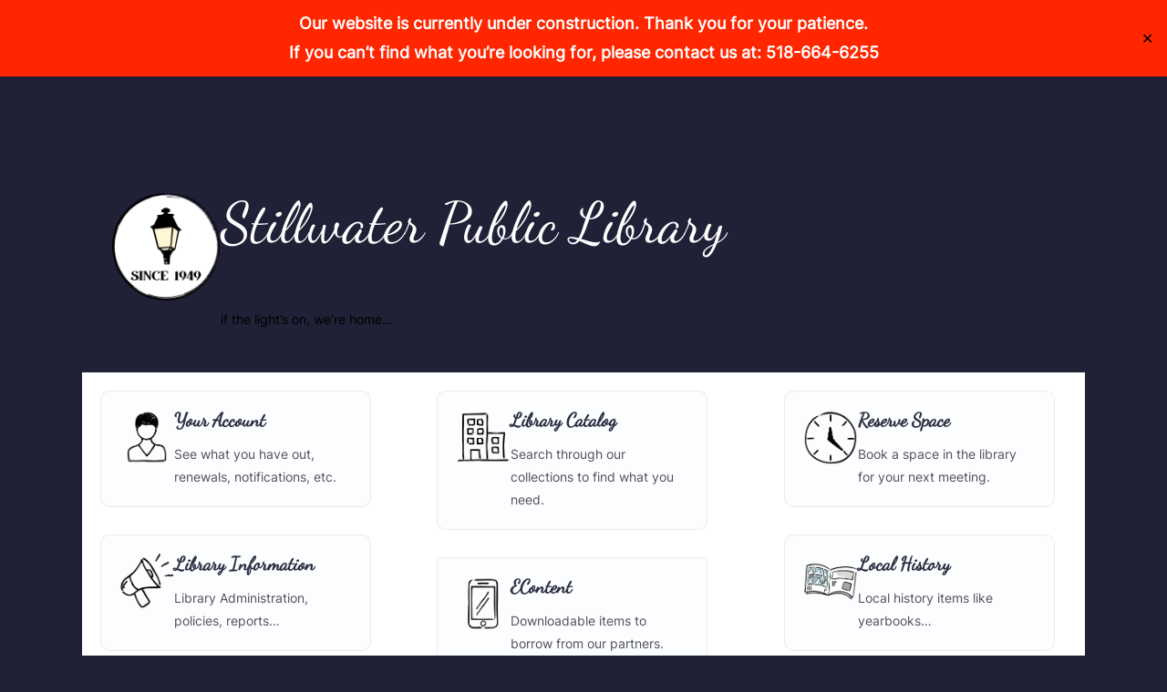

--- FILE ---
content_type: text/html; charset=UTF-8
request_url: https://stillwater.sals.edu/
body_size: 99943
content:
<!DOCTYPE html>
<html lang="en">
<head>
	<meta charset="UTF-8" />
	<meta name="viewport" content="width=device-width, initial-scale=1" />
<meta name='robots' content='max-image-preview:large' />
	<style>img:is([sizes="auto" i], [sizes^="auto," i]) { contain-intrinsic-size: 3000px 1500px }</style>
	<title>Stillwater Public Library &#8211; If the light&#8217;s on, we&#8217;re home&#8230;</title>
<link rel='dns-prefetch' href='//cdn.chatway.app' />
<link rel='dns-prefetch' href='//www.googletagmanager.com' />
<link rel="alternate" type="application/rss+xml" title="Stillwater Public Library &raquo; Feed" href="https://stillwater.sals.edu/feed" />
<link rel="alternate" type="application/rss+xml" title="Stillwater Public Library &raquo; Comments Feed" href="https://stillwater.sals.edu/comments/feed" />
<style id='wp-block-site-logo-inline-css'>
.wp-block-site-logo{box-sizing:border-box;line-height:0}.wp-block-site-logo a{display:inline-block;line-height:0}.wp-block-site-logo.is-default-size img{height:auto;width:120px}.wp-block-site-logo img{height:auto;max-width:100%}.wp-block-site-logo a,.wp-block-site-logo img{border-radius:inherit}.wp-block-site-logo.aligncenter{margin-left:auto;margin-right:auto;text-align:center}:root :where(.wp-block-site-logo.is-style-rounded){border-radius:9999px}
</style>
<style id='wp-block-site-title-inline-css'>
.wp-block-site-title{box-sizing:border-box}.wp-block-site-title :where(a){color:inherit;font-family:inherit;font-size:inherit;font-style:inherit;font-weight:inherit;letter-spacing:inherit;line-height:inherit;text-decoration:inherit}
</style>
<style id='wp-block-site-tagline-inline-css'>
.wp-block-site-tagline{box-sizing:border-box}
</style>
<style id='wp-block-group-inline-css'>
.wp-block-group{box-sizing:border-box}:where(.wp-block-group.wp-block-group-is-layout-constrained){position:relative}
</style>
<style id='wp-block-group-theme-inline-css'>
:where(.wp-block-group.has-background){padding:1.25em 2.375em}
</style>
<style id='wp-block-template-part-theme-inline-css'>
:root :where(.wp-block-template-part.has-background){margin-bottom:0;margin-top:0;padding:1.25em 2.375em}
</style>
<link rel='stylesheet' id='zolo-advanced-icon-box-style-css' href='https://stillwater.sals.edu/wp-content/plugins/zoloblocks/build/blocks/advanced-icon-box/style-index.css?ver=6.8.3' media='all' />
<style id='wp-block-columns-inline-css'>
.wp-block-columns{align-items:normal!important;box-sizing:border-box;display:flex;flex-wrap:wrap!important}@media (min-width:782px){.wp-block-columns{flex-wrap:nowrap!important}}.wp-block-columns.are-vertically-aligned-top{align-items:flex-start}.wp-block-columns.are-vertically-aligned-center{align-items:center}.wp-block-columns.are-vertically-aligned-bottom{align-items:flex-end}@media (max-width:781px){.wp-block-columns:not(.is-not-stacked-on-mobile)>.wp-block-column{flex-basis:100%!important}}@media (min-width:782px){.wp-block-columns:not(.is-not-stacked-on-mobile)>.wp-block-column{flex-basis:0;flex-grow:1}.wp-block-columns:not(.is-not-stacked-on-mobile)>.wp-block-column[style*=flex-basis]{flex-grow:0}}.wp-block-columns.is-not-stacked-on-mobile{flex-wrap:nowrap!important}.wp-block-columns.is-not-stacked-on-mobile>.wp-block-column{flex-basis:0;flex-grow:1}.wp-block-columns.is-not-stacked-on-mobile>.wp-block-column[style*=flex-basis]{flex-grow:0}:where(.wp-block-columns){margin-bottom:1.75em}:where(.wp-block-columns.has-background){padding:1.25em 2.375em}.wp-block-column{flex-grow:1;min-width:0;overflow-wrap:break-word;word-break:break-word}.wp-block-column.is-vertically-aligned-top{align-self:flex-start}.wp-block-column.is-vertically-aligned-center{align-self:center}.wp-block-column.is-vertically-aligned-bottom{align-self:flex-end}.wp-block-column.is-vertically-aligned-stretch{align-self:stretch}.wp-block-column.is-vertically-aligned-bottom,.wp-block-column.is-vertically-aligned-center,.wp-block-column.is-vertically-aligned-top{width:100%}
</style>
<style id='zolo-flexbox-style-inline-css'>
.zolo-flexbox{align-items:center;display:flex;justify-content:center}.zolo-flexbox .zolo-flexbox{width:100%}

</style>
<style id='wp-block-spacer-inline-css'>
.wp-block-spacer{clear:both}
</style>
<style id='wp-block-heading-inline-css'>
h1.has-background,h2.has-background,h3.has-background,h4.has-background,h5.has-background,h6.has-background{padding:1.25em 2.375em}h1.has-text-align-left[style*=writing-mode]:where([style*=vertical-lr]),h1.has-text-align-right[style*=writing-mode]:where([style*=vertical-rl]),h2.has-text-align-left[style*=writing-mode]:where([style*=vertical-lr]),h2.has-text-align-right[style*=writing-mode]:where([style*=vertical-rl]),h3.has-text-align-left[style*=writing-mode]:where([style*=vertical-lr]),h3.has-text-align-right[style*=writing-mode]:where([style*=vertical-rl]),h4.has-text-align-left[style*=writing-mode]:where([style*=vertical-lr]),h4.has-text-align-right[style*=writing-mode]:where([style*=vertical-rl]),h5.has-text-align-left[style*=writing-mode]:where([style*=vertical-lr]),h5.has-text-align-right[style*=writing-mode]:where([style*=vertical-rl]),h6.has-text-align-left[style*=writing-mode]:where([style*=vertical-lr]),h6.has-text-align-right[style*=writing-mode]:where([style*=vertical-rl]){rotate:180deg}
</style>
<style id='wp-block-paragraph-inline-css'>
.is-small-text{font-size:.875em}.is-regular-text{font-size:1em}.is-large-text{font-size:2.25em}.is-larger-text{font-size:3em}.has-drop-cap:not(:focus):first-letter{float:left;font-size:8.4em;font-style:normal;font-weight:100;line-height:.68;margin:.05em .1em 0 0;text-transform:uppercase}body.rtl .has-drop-cap:not(:focus):first-letter{float:none;margin-left:.1em}p.has-drop-cap.has-background{overflow:hidden}:root :where(p.has-background){padding:1.25em 2.375em}:where(p.has-text-color:not(.has-link-color)) a{color:inherit}p.has-text-align-left[style*="writing-mode:vertical-lr"],p.has-text-align-right[style*="writing-mode:vertical-rl"]{rotate:180deg}
</style>
<link rel='stylesheet' id='wp-block-social-links-css' href='https://stillwater.sals.edu/wp-includes/blocks/social-links/style.min.css?ver=6.8.3' media='all' />
<link rel='stylesheet' id='sli-common-vendors-css' href='https://stillwater.sals.edu/wp-content/plugins/spotlight-social-photo-feeds/ui/dist/styles/common-vendors.css?ver=1.7.4' media='all' />
<link rel='stylesheet' id='sli-common-css' href='https://stillwater.sals.edu/wp-content/plugins/spotlight-social-photo-feeds/ui/dist/styles/common.css?ver=1.7.4' media='all' />
<link rel='stylesheet' id='sli-feed-css' href='https://stillwater.sals.edu/wp-content/plugins/spotlight-social-photo-feeds/ui/dist/styles/feed.css?ver=1.7.4' media='all' />
<link rel='stylesheet' id='sli-front-css' href='https://stillwater.sals.edu/wp-content/plugins/spotlight-social-photo-feeds/ui/dist/styles/front-app.css?ver=1.7.4' media='all' />
<style id='zolo-container-style-inline-css'>
body .wp-block-zolo-container>.zolo-container-inner-blocks-wrap,body .wp-block-zolo-container>.zolo-container-inner-blocks-wrap>*,body .wp-block-zolo-container>:not(.wp-block-zolo-container):not(.wp-block){min-width:unset!important;width:100%}.wp-block-zolo-container{transition:all .3s ease}.wp-block-zolo-container.zolo-root-container{margin-block-end:0;margin-block-start:0}.wp-block-zolo-container{box-sizing:border-box}.wp-block-zolo-container figure{margin:0}.wp-block-zolo-container .block-editor-block-list__layout{position:unset}.wp-block-zolo-container.alignwide{margin-left:auto;margin-right:auto;max-width:1200px}.wp-block-zolo-container.frontend{box-sizing:border-box;display:flex}.wp-block-zolo-container.frontend.alignfull.zolo-root-container .zolo-container-inner-blocks-wrap{box-sizing:border-box;display:flex;margin-left:auto!important;margin-right:auto!important;width:100%}.zolo-container-variation-picker .block-editor-block-variation-picker__variations.block-editor-block-variation-picker__variations>li{margin:0 5px}.zolo-container-width-type{box-sizing:border-box;display:flex;flex-direction:column;width:100%}.zolo-container-width-type .zolo-container-btn{align-items:center;display:flex;gap:8px;height:auto;min-height:auto;padding:6px;white-space:nowrap}.zolo-container-width-type .c-icon-labels{align-items:flex-start;display:flex;flex-direction:column}.zolo-container-width-type .c-icon svg{display:block;height:30px;width:30px}.zolo-container-width-type .c-icon-info{color:#757575;font-size:12px;margin-top:4px}.wp-block-zolo-container.zolo-root-container.zolo-block.cw_wide{margin-left:auto;margin-right:auto;max-width:1280px!important}.wp-block-zolo-container.zolo-root-container.zolo-block.cw_wide .zolo-container-inner-blocks-wrap{max-width:1200px!important}.wp-block-zolo-container.zolo-root-container.zolo-block.cw_full,.wp-block-zolo-container.zolo-root-container.zolo-block.cw_full .zolo-container-inner-blocks-wrap{max-width:unset}.zolo-frontend .wp-block-zolo-container.zolo-root-container.zolo-block.cw_full{margin-left:calc(-50vw + 50%)!important;margin-right:calc(-50vw + 50%)!important}.zolo-frontend.bloghash .zolo-root-container.custom_width,.zolo-frontend.envo-one .zolo-root-container.custom_width,.zolo-frontend.futurio .zolo-root-container.custom_width,.zolo-frontend.generatepress .zolo-root-container.custom_width,.zolo-frontend.hello-biz .zolo-root-container.custom_width,.zolo-frontend.hello-elementor .zolo-root-container.custom_width,.zolo-frontend.kadence .zolo-root-container.custom_width,.zolo-frontend.neve .zolo-root-container.custom_width,.zolo-frontend.oceanwp .zolo-root-container.custom_width,.zolo-frontend.royal-elementor-kit .zolo-root-container.custom_width{margin-left:auto;margin-right:auto}

</style>
<style id='wp-block-library-inline-css'>
:root{--wp-admin-theme-color:#007cba;--wp-admin-theme-color--rgb:0,124,186;--wp-admin-theme-color-darker-10:#006ba1;--wp-admin-theme-color-darker-10--rgb:0,107,161;--wp-admin-theme-color-darker-20:#005a87;--wp-admin-theme-color-darker-20--rgb:0,90,135;--wp-admin-border-width-focus:2px;--wp-block-synced-color:#7a00df;--wp-block-synced-color--rgb:122,0,223;--wp-bound-block-color:var(--wp-block-synced-color)}@media (min-resolution:192dpi){:root{--wp-admin-border-width-focus:1.5px}}.wp-element-button{cursor:pointer}:root{--wp--preset--font-size--normal:16px;--wp--preset--font-size--huge:42px}:root .has-very-light-gray-background-color{background-color:#eee}:root .has-very-dark-gray-background-color{background-color:#313131}:root .has-very-light-gray-color{color:#eee}:root .has-very-dark-gray-color{color:#313131}:root .has-vivid-green-cyan-to-vivid-cyan-blue-gradient-background{background:linear-gradient(135deg,#00d084,#0693e3)}:root .has-purple-crush-gradient-background{background:linear-gradient(135deg,#34e2e4,#4721fb 50%,#ab1dfe)}:root .has-hazy-dawn-gradient-background{background:linear-gradient(135deg,#faaca8,#dad0ec)}:root .has-subdued-olive-gradient-background{background:linear-gradient(135deg,#fafae1,#67a671)}:root .has-atomic-cream-gradient-background{background:linear-gradient(135deg,#fdd79a,#004a59)}:root .has-nightshade-gradient-background{background:linear-gradient(135deg,#330968,#31cdcf)}:root .has-midnight-gradient-background{background:linear-gradient(135deg,#020381,#2874fc)}.has-regular-font-size{font-size:1em}.has-larger-font-size{font-size:2.625em}.has-normal-font-size{font-size:var(--wp--preset--font-size--normal)}.has-huge-font-size{font-size:var(--wp--preset--font-size--huge)}.has-text-align-center{text-align:center}.has-text-align-left{text-align:left}.has-text-align-right{text-align:right}#end-resizable-editor-section{display:none}.aligncenter{clear:both}.items-justified-left{justify-content:flex-start}.items-justified-center{justify-content:center}.items-justified-right{justify-content:flex-end}.items-justified-space-between{justify-content:space-between}.screen-reader-text{border:0;clip-path:inset(50%);height:1px;margin:-1px;overflow:hidden;padding:0;position:absolute;width:1px;word-wrap:normal!important}.screen-reader-text:focus{background-color:#ddd;clip-path:none;color:#444;display:block;font-size:1em;height:auto;left:5px;line-height:normal;padding:15px 23px 14px;text-decoration:none;top:5px;width:auto;z-index:100000}html :where(.has-border-color){border-style:solid}html :where([style*=border-top-color]){border-top-style:solid}html :where([style*=border-right-color]){border-right-style:solid}html :where([style*=border-bottom-color]){border-bottom-style:solid}html :where([style*=border-left-color]){border-left-style:solid}html :where([style*=border-width]){border-style:solid}html :where([style*=border-top-width]){border-top-style:solid}html :where([style*=border-right-width]){border-right-style:solid}html :where([style*=border-bottom-width]){border-bottom-style:solid}html :where([style*=border-left-width]){border-left-style:solid}html :where(img[class*=wp-image-]){height:auto;max-width:100%}:where(figure){margin:0 0 1em}html :where(.is-position-sticky){--wp-admin--admin-bar--position-offset:var(--wp-admin--admin-bar--height,0px)}@media screen and (max-width:600px){html :where(.is-position-sticky){--wp-admin--admin-bar--position-offset:0px}}
</style>
<link rel='stylesheet' id='zolo-common-style-css' href='https://stillwater.sals.edu/wp-content/plugins/zoloblocks/build/common/style-index.css?ver=2.5.2' media='all' />
<link rel='stylesheet' id='zolo-transform-style-css' href='https://stillwater.sals.edu/wp-content/plugins/zoloblocks/build/extensions/transform/style-index.css?ver=2.5.2' media='all' />
<style id='global-styles-inline-css'>
:root{--wp--preset--aspect-ratio--square: 1;--wp--preset--aspect-ratio--4-3: 4/3;--wp--preset--aspect-ratio--3-4: 3/4;--wp--preset--aspect-ratio--3-2: 3/2;--wp--preset--aspect-ratio--2-3: 2/3;--wp--preset--aspect-ratio--16-9: 16/9;--wp--preset--aspect-ratio--9-16: 9/16;--wp--preset--color--black: #000000;--wp--preset--color--cyan-bluish-gray: #abb8c3;--wp--preset--color--white: #ffffff;--wp--preset--color--pale-pink: #f78da7;--wp--preset--color--vivid-red: #cf2e2e;--wp--preset--color--luminous-vivid-orange: #ff6900;--wp--preset--color--luminous-vivid-amber: #fcb900;--wp--preset--color--light-green-cyan: #7bdcb5;--wp--preset--color--vivid-green-cyan: #00d084;--wp--preset--color--pale-cyan-blue: #8ed1fc;--wp--preset--color--vivid-cyan-blue: #0693e3;--wp--preset--color--vivid-purple: #9b51e0;--wp--preset--color--base: #ffffff;--wp--preset--color--contrast: #000000;--wp--preset--color--primary: #ffffff;--wp--preset--color--secondary: #345C00;--wp--preset--color--tertiary: #F6F6F6;--wp--preset--color--header: #202037;--wp--preset--color--footer: #202037;--wp--preset--color--copyright: #211f25;--wp--preset--gradient--vivid-cyan-blue-to-vivid-purple: linear-gradient(135deg,rgba(6,147,227,1) 0%,rgb(155,81,224) 100%);--wp--preset--gradient--light-green-cyan-to-vivid-green-cyan: linear-gradient(135deg,rgb(122,220,180) 0%,rgb(0,208,130) 100%);--wp--preset--gradient--luminous-vivid-amber-to-luminous-vivid-orange: linear-gradient(135deg,rgba(252,185,0,1) 0%,rgba(255,105,0,1) 100%);--wp--preset--gradient--luminous-vivid-orange-to-vivid-red: linear-gradient(135deg,rgba(255,105,0,1) 0%,rgb(207,46,46) 100%);--wp--preset--gradient--very-light-gray-to-cyan-bluish-gray: linear-gradient(135deg,rgb(238,238,238) 0%,rgb(169,184,195) 100%);--wp--preset--gradient--cool-to-warm-spectrum: linear-gradient(135deg,rgb(74,234,220) 0%,rgb(151,120,209) 20%,rgb(207,42,186) 40%,rgb(238,44,130) 60%,rgb(251,105,98) 80%,rgb(254,248,76) 100%);--wp--preset--gradient--blush-light-purple: linear-gradient(135deg,rgb(255,206,236) 0%,rgb(152,150,240) 100%);--wp--preset--gradient--blush-bordeaux: linear-gradient(135deg,rgb(254,205,165) 0%,rgb(254,45,45) 50%,rgb(107,0,62) 100%);--wp--preset--gradient--luminous-dusk: linear-gradient(135deg,rgb(255,203,112) 0%,rgb(199,81,192) 50%,rgb(65,88,208) 100%);--wp--preset--gradient--pale-ocean: linear-gradient(135deg,rgb(255,245,203) 0%,rgb(182,227,212) 50%,rgb(51,167,181) 100%);--wp--preset--gradient--electric-grass: linear-gradient(135deg,rgb(202,248,128) 0%,rgb(113,206,126) 100%);--wp--preset--gradient--midnight: linear-gradient(135deg,rgb(2,3,129) 0%,rgb(40,116,252) 100%);--wp--preset--font-size--small: clamp(0.8125rem, 0.813rem + ((1vw - 0.2rem) * 0.113), 0.875rem);--wp--preset--font-size--medium: clamp(1rem, 1rem + ((1vw - 0.2rem) * 0.227), 1.125rem);--wp--preset--font-size--large: clamp(1.75rem, 1.75rem + ((1vw - 0.2rem) * 0.227), 1.875rem);--wp--preset--font-size--x-large: 3.9rem;--wp--preset--font-size--xx-large: clamp(3rem, 3rem + ((1vw - 0.2rem) * 5.455), 6rem);--wp--preset--font-family--dancing-script: "Dancing Script", sans-serif;--wp--preset--font-family--inter: "Inter", sans-serif;--wp--preset--font-family--system-font: -apple-system,BlinkMacSystemFont,"Segoe UI",Roboto,Oxygen-Sans,Ubuntu,Cantarell,"Helvetica Neue",sans-serif;--wp--preset--spacing--20: clamp(1rem, 2vw, 1.5rem);--wp--preset--spacing--30: clamp(1.5rem, 5vw, 2rem);--wp--preset--spacing--40: clamp(1.8rem, 1.8rem + ((1vw - 0.48rem) * 2.885), 3rem);--wp--preset--spacing--50: clamp(2.5rem, 8vw, 4.5rem);--wp--preset--spacing--60: clamp(3.75rem, 10vw, 7rem);--wp--preset--spacing--70: clamp(5rem, 5.25rem + ((1vw - 0.48rem) * 9.096), 8rem);--wp--preset--spacing--80: clamp(7rem, 14vw, 11rem);--wp--preset--spacing--10: clamp(0.6rem, 0.8rem, 1rem);--wp--preset--shadow--natural: 6px 6px 9px rgba(0, 0, 0, 0.2);--wp--preset--shadow--deep: 12px 12px 50px rgba(0, 0, 0, 0.4);--wp--preset--shadow--sharp: 6px 6px 0px rgba(0, 0, 0, 0.2);--wp--preset--shadow--outlined: 6px 6px 0px -3px rgba(255, 255, 255, 1), 6px 6px rgba(0, 0, 0, 1);--wp--preset--shadow--crisp: 6px 6px 0px rgba(0, 0, 0, 1);}:root { --wp--style--global--content-size: 1200px;--wp--style--global--wide-size: 1200px; }:where(body) { margin: 0; }.wp-site-blocks { padding-top: var(--wp--style--root--padding-top); padding-bottom: var(--wp--style--root--padding-bottom); }.has-global-padding { padding-right: var(--wp--style--root--padding-right); padding-left: var(--wp--style--root--padding-left); }.has-global-padding > .alignfull { margin-right: calc(var(--wp--style--root--padding-right) * -1); margin-left: calc(var(--wp--style--root--padding-left) * -1); }.has-global-padding :where(:not(.alignfull.is-layout-flow) > .has-global-padding:not(.wp-block-block, .alignfull)) { padding-right: 0; padding-left: 0; }.has-global-padding :where(:not(.alignfull.is-layout-flow) > .has-global-padding:not(.wp-block-block, .alignfull)) > .alignfull { margin-left: 0; margin-right: 0; }.wp-site-blocks > .alignleft { float: left; margin-right: 2em; }.wp-site-blocks > .alignright { float: right; margin-left: 2em; }.wp-site-blocks > .aligncenter { justify-content: center; margin-left: auto; margin-right: auto; }:where(.wp-site-blocks) > * { margin-block-start: 1.5rem; margin-block-end: 0; }:where(.wp-site-blocks) > :first-child { margin-block-start: 0; }:where(.wp-site-blocks) > :last-child { margin-block-end: 0; }:root { --wp--style--block-gap: 1.5rem; }:root :where(.is-layout-flow) > :first-child{margin-block-start: 0;}:root :where(.is-layout-flow) > :last-child{margin-block-end: 0;}:root :where(.is-layout-flow) > *{margin-block-start: 1.5rem;margin-block-end: 0;}:root :where(.is-layout-constrained) > :first-child{margin-block-start: 0;}:root :where(.is-layout-constrained) > :last-child{margin-block-end: 0;}:root :where(.is-layout-constrained) > *{margin-block-start: 1.5rem;margin-block-end: 0;}:root :where(.is-layout-flex){gap: 1.5rem;}:root :where(.is-layout-grid){gap: 1.5rem;}.is-layout-flow > .alignleft{float: left;margin-inline-start: 0;margin-inline-end: 2em;}.is-layout-flow > .alignright{float: right;margin-inline-start: 2em;margin-inline-end: 0;}.is-layout-flow > .aligncenter{margin-left: auto !important;margin-right: auto !important;}.is-layout-constrained > .alignleft{float: left;margin-inline-start: 0;margin-inline-end: 2em;}.is-layout-constrained > .alignright{float: right;margin-inline-start: 2em;margin-inline-end: 0;}.is-layout-constrained > .aligncenter{margin-left: auto !important;margin-right: auto !important;}.is-layout-constrained > :where(:not(.alignleft):not(.alignright):not(.alignfull)){max-width: var(--wp--style--global--content-size);margin-left: auto !important;margin-right: auto !important;}.is-layout-constrained > .alignwide{max-width: var(--wp--style--global--wide-size);}body .is-layout-flex{display: flex;}.is-layout-flex{flex-wrap: wrap;align-items: center;}.is-layout-flex > :is(*, div){margin: 0;}body .is-layout-grid{display: grid;}.is-layout-grid > :is(*, div){margin: 0;}body{background-color: #202037;color: var(--wp--preset--color--base);font-family: var(--wp--preset--font-family--inter);font-size: var(--wp--preset--font-size--small);line-height: 1.8;--wp--style--root--padding-top: 0px;--wp--style--root--padding-right: var(--wp--preset--spacing--30);--wp--style--root--padding-bottom: 0px;--wp--style--root--padding-left: var(--wp--preset--spacing--30);}a:where(:not(.wp-element-button)){color: var(--wp--preset--color--base);font-family: var(--wp--preset--font-family--inter);text-decoration: underline;}:root :where(a:where(:not(.wp-element-button)):hover){text-decoration: none;}:root :where(a:where(:not(.wp-element-button)):focus){text-decoration: underline dashed;}:root :where(a:where(:not(.wp-element-button)):active){color: var(--wp--preset--color--secondary);text-decoration: none;}h1, h2, h3, h4, h5, h6{color: var(--wp--preset--color--base);font-family: var(--wp--preset--font-family--dancing-script);font-style: normal;font-weight: 400;line-height: 1.4;}h1{font-family: var(--wp--preset--font-family--dancing-script);font-size: var(--wp--preset--font-size--x-large);line-height: 1.2;text-transform: capitalize;}h2{font-family: var(--wp--preset--font-family--dancing-script);font-size: clamp(2.625rem, calc(2.625rem + ((1vw - 0.48rem) * 8.4135)), 3.25rem);line-height: 1.2;text-transform: capitalize;}h3{font-family: var(--wp--preset--font-family--dancing-script);font-size: var(--wp--preset--font-size--large);text-transform: capitalize;}h4{font-size: var(--wp--preset--font-size--large);text-transform: capitalize;}h5{font-size: var(--wp--preset--font-size--medium);font-style: normal;font-weight: 700;text-transform: capitalize;}h6{font-size: var(--wp--preset--font-size--medium);text-transform: capitalize;}:root :where(.wp-element-button, .wp-block-button__link){background-color: var(--wp--preset--color--primary);border-radius: 0.5rem;border-width: 0;color: var(--wp--preset--color--cyan-bluish-gray);font-family: var(--wp--preset--font-family--inter);font-size: inherit;font-style: normal;font-weight: 700;line-height: inherit;padding: calc(0.667em + 2px) calc(1.333em + 2px);text-decoration: none;text-transform: capitalize;}:root :where(.wp-element-button:visited, .wp-block-button__link:visited){color: var(--wp--preset--color--contrast);}:root :where(.wp-element-button:hover, .wp-block-button__link:hover){background-color: var(--wp--preset--color--contrast);color: var(--wp--preset--color--base);}:root :where(.wp-element-button:focus, .wp-block-button__link:focus){background-color: var(--wp--preset--color--contrast);color: var(--wp--preset--color--base);}:root :where(.wp-element-button:active, .wp-block-button__link:active){background-color: var(--wp--preset--color--secondary);color: var(--wp--preset--color--base);}.has-black-color{color: var(--wp--preset--color--black) !important;}.has-cyan-bluish-gray-color{color: var(--wp--preset--color--cyan-bluish-gray) !important;}.has-white-color{color: var(--wp--preset--color--white) !important;}.has-pale-pink-color{color: var(--wp--preset--color--pale-pink) !important;}.has-vivid-red-color{color: var(--wp--preset--color--vivid-red) !important;}.has-luminous-vivid-orange-color{color: var(--wp--preset--color--luminous-vivid-orange) !important;}.has-luminous-vivid-amber-color{color: var(--wp--preset--color--luminous-vivid-amber) !important;}.has-light-green-cyan-color{color: var(--wp--preset--color--light-green-cyan) !important;}.has-vivid-green-cyan-color{color: var(--wp--preset--color--vivid-green-cyan) !important;}.has-pale-cyan-blue-color{color: var(--wp--preset--color--pale-cyan-blue) !important;}.has-vivid-cyan-blue-color{color: var(--wp--preset--color--vivid-cyan-blue) !important;}.has-vivid-purple-color{color: var(--wp--preset--color--vivid-purple) !important;}.has-base-color{color: var(--wp--preset--color--base) !important;}.has-contrast-color{color: var(--wp--preset--color--contrast) !important;}.has-primary-color{color: var(--wp--preset--color--primary) !important;}.has-secondary-color{color: var(--wp--preset--color--secondary) !important;}.has-tertiary-color{color: var(--wp--preset--color--tertiary) !important;}.has-header-color{color: var(--wp--preset--color--header) !important;}.has-footer-color{color: var(--wp--preset--color--footer) !important;}.has-copyright-color{color: var(--wp--preset--color--copyright) !important;}.has-black-background-color{background-color: var(--wp--preset--color--black) !important;}.has-cyan-bluish-gray-background-color{background-color: var(--wp--preset--color--cyan-bluish-gray) !important;}.has-white-background-color{background-color: var(--wp--preset--color--white) !important;}.has-pale-pink-background-color{background-color: var(--wp--preset--color--pale-pink) !important;}.has-vivid-red-background-color{background-color: var(--wp--preset--color--vivid-red) !important;}.has-luminous-vivid-orange-background-color{background-color: var(--wp--preset--color--luminous-vivid-orange) !important;}.has-luminous-vivid-amber-background-color{background-color: var(--wp--preset--color--luminous-vivid-amber) !important;}.has-light-green-cyan-background-color{background-color: var(--wp--preset--color--light-green-cyan) !important;}.has-vivid-green-cyan-background-color{background-color: var(--wp--preset--color--vivid-green-cyan) !important;}.has-pale-cyan-blue-background-color{background-color: var(--wp--preset--color--pale-cyan-blue) !important;}.has-vivid-cyan-blue-background-color{background-color: var(--wp--preset--color--vivid-cyan-blue) !important;}.has-vivid-purple-background-color{background-color: var(--wp--preset--color--vivid-purple) !important;}.has-base-background-color{background-color: var(--wp--preset--color--base) !important;}.has-contrast-background-color{background-color: var(--wp--preset--color--contrast) !important;}.has-primary-background-color{background-color: var(--wp--preset--color--primary) !important;}.has-secondary-background-color{background-color: var(--wp--preset--color--secondary) !important;}.has-tertiary-background-color{background-color: var(--wp--preset--color--tertiary) !important;}.has-header-background-color{background-color: var(--wp--preset--color--header) !important;}.has-footer-background-color{background-color: var(--wp--preset--color--footer) !important;}.has-copyright-background-color{background-color: var(--wp--preset--color--copyright) !important;}.has-black-border-color{border-color: var(--wp--preset--color--black) !important;}.has-cyan-bluish-gray-border-color{border-color: var(--wp--preset--color--cyan-bluish-gray) !important;}.has-white-border-color{border-color: var(--wp--preset--color--white) !important;}.has-pale-pink-border-color{border-color: var(--wp--preset--color--pale-pink) !important;}.has-vivid-red-border-color{border-color: var(--wp--preset--color--vivid-red) !important;}.has-luminous-vivid-orange-border-color{border-color: var(--wp--preset--color--luminous-vivid-orange) !important;}.has-luminous-vivid-amber-border-color{border-color: var(--wp--preset--color--luminous-vivid-amber) !important;}.has-light-green-cyan-border-color{border-color: var(--wp--preset--color--light-green-cyan) !important;}.has-vivid-green-cyan-border-color{border-color: var(--wp--preset--color--vivid-green-cyan) !important;}.has-pale-cyan-blue-border-color{border-color: var(--wp--preset--color--pale-cyan-blue) !important;}.has-vivid-cyan-blue-border-color{border-color: var(--wp--preset--color--vivid-cyan-blue) !important;}.has-vivid-purple-border-color{border-color: var(--wp--preset--color--vivid-purple) !important;}.has-base-border-color{border-color: var(--wp--preset--color--base) !important;}.has-contrast-border-color{border-color: var(--wp--preset--color--contrast) !important;}.has-primary-border-color{border-color: var(--wp--preset--color--primary) !important;}.has-secondary-border-color{border-color: var(--wp--preset--color--secondary) !important;}.has-tertiary-border-color{border-color: var(--wp--preset--color--tertiary) !important;}.has-header-border-color{border-color: var(--wp--preset--color--header) !important;}.has-footer-border-color{border-color: var(--wp--preset--color--footer) !important;}.has-copyright-border-color{border-color: var(--wp--preset--color--copyright) !important;}.has-vivid-cyan-blue-to-vivid-purple-gradient-background{background: var(--wp--preset--gradient--vivid-cyan-blue-to-vivid-purple) !important;}.has-light-green-cyan-to-vivid-green-cyan-gradient-background{background: var(--wp--preset--gradient--light-green-cyan-to-vivid-green-cyan) !important;}.has-luminous-vivid-amber-to-luminous-vivid-orange-gradient-background{background: var(--wp--preset--gradient--luminous-vivid-amber-to-luminous-vivid-orange) !important;}.has-luminous-vivid-orange-to-vivid-red-gradient-background{background: var(--wp--preset--gradient--luminous-vivid-orange-to-vivid-red) !important;}.has-very-light-gray-to-cyan-bluish-gray-gradient-background{background: var(--wp--preset--gradient--very-light-gray-to-cyan-bluish-gray) !important;}.has-cool-to-warm-spectrum-gradient-background{background: var(--wp--preset--gradient--cool-to-warm-spectrum) !important;}.has-blush-light-purple-gradient-background{background: var(--wp--preset--gradient--blush-light-purple) !important;}.has-blush-bordeaux-gradient-background{background: var(--wp--preset--gradient--blush-bordeaux) !important;}.has-luminous-dusk-gradient-background{background: var(--wp--preset--gradient--luminous-dusk) !important;}.has-pale-ocean-gradient-background{background: var(--wp--preset--gradient--pale-ocean) !important;}.has-electric-grass-gradient-background{background: var(--wp--preset--gradient--electric-grass) !important;}.has-midnight-gradient-background{background: var(--wp--preset--gradient--midnight) !important;}.has-small-font-size{font-size: var(--wp--preset--font-size--small) !important;}.has-medium-font-size{font-size: var(--wp--preset--font-size--medium) !important;}.has-large-font-size{font-size: var(--wp--preset--font-size--large) !important;}.has-x-large-font-size{font-size: var(--wp--preset--font-size--x-large) !important;}.has-xx-large-font-size{font-size: var(--wp--preset--font-size--xx-large) !important;}.has-dancing-script-font-family{font-family: var(--wp--preset--font-family--dancing-script) !important;}.has-inter-font-family{font-family: var(--wp--preset--font-family--inter) !important;}.has-system-font-font-family{font-family: var(--wp--preset--font-family--system-font) !important;}
:root :where(.wp-block-columns){background-color: var(--wp--preset--color--base);border-color: var(--wp--preset--color--base);border-style: solid;border-top-color: var(--wp--preset--color--base);border-top-style: solid;border-right-color: var(--wp--preset--color--base);border-right-style: solid;border-bottom-color: var(--wp--preset--color--base);border-bottom-style: solid;border-left-color: var(--wp--preset--color--base);border-left-style: solid;color: var(--wp--preset--color--header);font-size: var(--wp--preset--font-size--large);margin-top: 0;margin-bottom: 0;padding-top: 0;padding-right: 0;padding-bottom: 0;padding-left: 0;}:root :where(.wp-block-columns-is-layout-flow) > :first-child{margin-block-start: 0;}:root :where(.wp-block-columns-is-layout-flow) > :last-child{margin-block-end: 0;}:root :where(.wp-block-columns-is-layout-flow) > *{margin-block-start: 0;margin-block-end: 0;}:root :where(.wp-block-columns-is-layout-constrained) > :first-child{margin-block-start: 0;}:root :where(.wp-block-columns-is-layout-constrained) > :last-child{margin-block-end: 0;}:root :where(.wp-block-columns-is-layout-constrained) > *{margin-block-start: 0;margin-block-end: 0;}:root :where(.wp-block-columns-is-layout-flex){gap: 0;}:root :where(.wp-block-columns-is-layout-grid){gap: 0;}
:root :where(.wp-block-columns a:where(:not(.wp-element-button))){color: var(--wp--preset--color--header);}
:root :where(.wp-block-site-title){font-size: var(--wp--preset--font-size--large);font-weight: normal;line-height: 1.4;}
:root :where(.wp-block-site-title a:where(:not(.wp-element-button))){color: var(--wp--preset--color--base);text-decoration: none;}
:root :where(.wp-block-site-title a:where(:not(.wp-element-button)):hover){color: var(--wp--preset--color--base);text-decoration: underline;}
:root :where(.wp-block-site-title a:where(:not(.wp-element-button)):focus){text-decoration: underline dashed;}
:root :where(.wp-block-site-title a:where(:not(.wp-element-button)):active){color: var(--wp--preset--color--secondary);text-decoration: none;}
:root :where(.wp-block-heading){background-color: var(--wp--preset--color--header);color: var(--wp--preset--color--base);font-family: var(--wp--preset--font-family--dancing-script);font-size: var(--wp--preset--font-size--x-large);text-transform: capitalize;}
:root :where(.wp-block-heading a:where(:not(.wp-element-button))){color: var(--wp--preset--color--base);}
:root :where(.wp-block-site-tagline){color: var(--wp--preset--color--base);font-family: var(--wp--preset--font-family--inter);font-size: var(--wp--preset--font-size--medium);text-transform: capitalize;}
:root :where(.wp-block-site-tagline a:where(:not(.wp-element-button))){color: var(--wp--preset--color--base);}
:root :where(.wp-block-group-is-layout-flow) > :first-child{margin-block-start: 0;}:root :where(.wp-block-group-is-layout-flow) > :last-child{margin-block-end: 0;}:root :where(.wp-block-group-is-layout-flow) > *{margin-block-start: 4px;margin-block-end: 0;}:root :where(.wp-block-group-is-layout-constrained) > :first-child{margin-block-start: 0;}:root :where(.wp-block-group-is-layout-constrained) > :last-child{margin-block-end: 0;}:root :where(.wp-block-group-is-layout-constrained) > *{margin-block-start: 4px;margin-block-end: 0;}:root :where(.wp-block-group-is-layout-flex){gap: 4px;}:root :where(.wp-block-group-is-layout-grid){gap: 4px;}
</style>
<style id='core-block-supports-inline-css'>
.wp-elements-57233ecac893365565b2ee3633d2653a a:where(:not(.wp-element-button)){color:var(--wp--preset--color--contrast);}.wp-elements-6093ec6a823ac328c4b5fa35c35c4fde a:where(:not(.wp-element-button)){color:var(--wp--preset--color--base);}.wp-container-core-group-is-layout-30a70405{gap:4px;flex-direction:column;align-items:flex-start;}.wp-container-core-group-is-layout-7a92790e{gap:24px;}.wp-container-core-group-is-layout-b585a4aa{justify-content:space-between;}.wp-container-core-group-is-layout-23b1a4dc > .alignfull{margin-right:calc(var(--wp--preset--spacing--30) * -1);margin-left:calc(var(--wp--preset--spacing--30) * -1);}.wp-container-core-column-is-layout-c19476fc > *{margin-block-start:0;margin-block-end:0;}.wp-container-core-column-is-layout-c19476fc > * + *{margin-block-start:var(--wp--preset--spacing--10);margin-block-end:0;}.wp-container-core-column-is-layout-4fd1d9df > .alignfull{margin-right:calc(var(--wp--preset--spacing--10) * -1);margin-left:calc(var(--wp--preset--spacing--10) * -1);}.wp-container-core-column-is-layout-4fd1d9df > *{margin-block-start:0;margin-block-end:0;}.wp-container-core-column-is-layout-4fd1d9df > * + *{margin-block-start:var(--wp--preset--spacing--30);margin-block-end:0;}.wp-container-core-columns-is-layout-28f84493{flex-wrap:nowrap;}.wp-elements-6945c9f169fb355fde75d74cffaf53a8 a:where(:not(.wp-element-button)){color:var(--wp--preset--color--base);}.wp-elements-d4f445763a54f43e92f6da80db59b26c a:where(:not(.wp-element-button)){color:var(--wp--preset--color--base);}.wp-elements-4613f532076eee840b641245dc56726e a:where(:not(.wp-element-button)){color:var(--wp--preset--color--base);}.wp-container-core-column-is-layout-68c173cd > *{margin-block-start:0;margin-block-end:0;}.wp-container-core-column-is-layout-68c173cd > * + *{margin-block-start:var(--wp--preset--spacing--10);margin-block-end:0;}.wp-elements-85e560e4cc527b58caed1fcfc288b514 a:where(:not(.wp-element-button)){color:var(--wp--preset--color--base);}.wp-elements-93a7c05b341f87819c40e3d76328d1f6 a:where(:not(.wp-element-button)){color:var(--wp--preset--color--base);}.wp-elements-301ce3a3edf962908cc9d6c000cfe1db a:where(:not(.wp-element-button)){color:var(--wp--preset--color--base);}.wp-container-core-social-links-is-layout-fc4fd283{justify-content:flex-start;}.wp-container-core-column-is-layout-6380dc34 > .alignfull{margin-right:calc(var(--wp--preset--spacing--30) * -1);margin-left:calc(var(--wp--preset--spacing--30) * -1);}.wp-container-core-column-is-layout-6380dc34 > :where(:not(.alignleft):not(.alignright):not(.alignfull)){margin-left:0 !important;}.wp-container-core-column-is-layout-6380dc34 > *{margin-block-start:0;margin-block-end:0;}.wp-container-core-column-is-layout-6380dc34 > * + *{margin-block-start:0;margin-block-end:0;}.wp-elements-9defe7ead188666fcab2aadac3dee180 a:where(:not(.wp-element-button)){color:var(--wp--preset--color--base);}.wp-container-core-group-is-layout-12dd3699 > :where(:not(.alignleft):not(.alignright):not(.alignfull)){margin-left:0 !important;}.wp-container-core-group-is-layout-bb62f62d > *{margin-block-start:0;margin-block-end:0;}.wp-container-core-group-is-layout-bb62f62d > * + *{margin-block-start:0;margin-block-end:0;}
</style>
<style id='wp-block-template-skip-link-inline-css'>

		.skip-link.screen-reader-text {
			border: 0;
			clip-path: inset(50%);
			height: 1px;
			margin: -1px;
			overflow: hidden;
			padding: 0;
			position: absolute !important;
			width: 1px;
			word-wrap: normal !important;
		}

		.skip-link.screen-reader-text:focus {
			background-color: #eee;
			clip-path: none;
			color: #444;
			display: block;
			font-size: 1em;
			height: auto;
			left: 5px;
			line-height: normal;
			padding: 15px 23px 14px;
			text-decoration: none;
			top: 5px;
			width: auto;
			z-index: 100000;
		}
</style>
<link rel='stylesheet' id='events-manager-css' href='https://stillwater.sals.edu/wp-content/plugins/events-manager/includes/css/events-manager.min.css?ver=7.2.3.1' media='all' />
<link rel='stylesheet' id='simple-banner-style-css' href='https://stillwater.sals.edu/wp-content/plugins/simple-banner/simple-banner.css?ver=3.2.1' media='all' />
<link rel='stylesheet' id='good-wine-style-css' href='https://stillwater.sals.edu/wp-content/themes/good-wine/style.css?ver=6.8.3' media='all' />
<link rel='stylesheet' id='dflip-style-css' href='https://stillwater.sals.edu/wp-content/plugins/3d-flipbook-dflip-lite/assets/css/dflip.min.css?ver=2.4.20' media='all' />
<script src="https://stillwater.sals.edu/wp-includes/js/jquery/jquery.min.js?ver=3.7.1" id="jquery-core-js"></script>
<script src="https://stillwater.sals.edu/wp-includes/js/jquery/jquery-migrate.min.js?ver=3.4.1" id="jquery-migrate-js"></script>
<script src="https://stillwater.sals.edu/wp-includes/js/jquery/ui/core.min.js?ver=1.13.3" id="jquery-ui-core-js"></script>
<script src="https://stillwater.sals.edu/wp-includes/js/jquery/ui/mouse.min.js?ver=1.13.3" id="jquery-ui-mouse-js"></script>
<script src="https://stillwater.sals.edu/wp-includes/js/jquery/ui/sortable.min.js?ver=1.13.3" id="jquery-ui-sortable-js"></script>
<script src="https://stillwater.sals.edu/wp-includes/js/jquery/ui/datepicker.min.js?ver=1.13.3" id="jquery-ui-datepicker-js"></script>
<script id="jquery-ui-datepicker-js-after">
jQuery(function(jQuery){jQuery.datepicker.setDefaults({"closeText":"Close","currentText":"Today","monthNames":["January","February","March","April","May","June","July","August","September","October","November","December"],"monthNamesShort":["Jan","Feb","Mar","Apr","May","Jun","Jul","Aug","Sep","Oct","Nov","Dec"],"nextText":"Next","prevText":"Previous","dayNames":["Sunday","Monday","Tuesday","Wednesday","Thursday","Friday","Saturday"],"dayNamesShort":["Sun","Mon","Tue","Wed","Thu","Fri","Sat"],"dayNamesMin":["S","M","T","W","T","F","S"],"dateFormat":"MM d, yy","firstDay":0,"isRTL":false});});
</script>
<script src="https://stillwater.sals.edu/wp-includes/js/jquery/ui/resizable.min.js?ver=1.13.3" id="jquery-ui-resizable-js"></script>
<script src="https://stillwater.sals.edu/wp-includes/js/jquery/ui/draggable.min.js?ver=1.13.3" id="jquery-ui-draggable-js"></script>
<script src="https://stillwater.sals.edu/wp-includes/js/jquery/ui/controlgroup.min.js?ver=1.13.3" id="jquery-ui-controlgroup-js"></script>
<script src="https://stillwater.sals.edu/wp-includes/js/jquery/ui/checkboxradio.min.js?ver=1.13.3" id="jquery-ui-checkboxradio-js"></script>
<script src="https://stillwater.sals.edu/wp-includes/js/jquery/ui/button.min.js?ver=1.13.3" id="jquery-ui-button-js"></script>
<script src="https://stillwater.sals.edu/wp-includes/js/jquery/ui/dialog.min.js?ver=1.13.3" id="jquery-ui-dialog-js"></script>
<script id="events-manager-js-extra">
var EM = {"ajaxurl":"https:\/\/stillwater.sals.edu\/wp-admin\/admin-ajax.php","locationajaxurl":"https:\/\/stillwater.sals.edu\/wp-admin\/admin-ajax.php?action=locations_search","firstDay":"0","locale":"en","dateFormat":"yy-mm-dd","ui_css":"https:\/\/stillwater.sals.edu\/wp-content\/plugins\/events-manager\/includes\/css\/jquery-ui\/build.min.css","show24hours":"0","is_ssl":"1","autocomplete_limit":"10","calendar":{"breakpoints":{"small":560,"medium":908,"large":false},"month_format":"M Y"},"phone":"","datepicker":{"format":"Y-m-d"},"search":{"breakpoints":{"small":650,"medium":850,"full":false}},"url":"https:\/\/stillwater.sals.edu\/wp-content\/plugins\/events-manager","assets":{"input.em-uploader":{"js":{"em-uploader":{"url":"https:\/\/stillwater.sals.edu\/wp-content\/plugins\/events-manager\/includes\/js\/em-uploader.js?v=7.2.3.1","event":"em_uploader_ready","requires":"filepond"},"filepond-validate-size":"filepond\/plugins\/filepond-plugin-file-validate-size.js?v=7.2.3.1","filepond-validate-type":"filepond\/plugins\/filepond-plugin-file-validate-type.js?v=7.2.3.1","filepond-image-validate-size":"filepond\/plugins\/filepond-plugin-image-validate-size.js?v=7.2.3.1","filepond-exif-orientation":"filepond\/plugins\/filepond-plugin-image-exif-orientation.js?v=7.2.3.1","filepond-get-file":"filepond\/plugins\/filepond-plugin-get-file.js?v=7.2.3.1","filepond-plugin-image-overlay":"filepond\/plugins\/filepond-plugin-image-overlay.js?v=7.2.3.1","filepond-plugin-image-thumbnail":"filepond\/plugins\/filepond-plugin-image-thumbnail.js?v=7.2.3.1","filepond-plugin-pdf-preview-overlay":"filepond\/plugins\/filepond-plugin-pdf-preview-overlay.js?v=7.2.3.1","filepond-plugin-file-icon":"filepond\/plugins\/filepond-plugin-file-icon.js?v=7.2.3.1","filepond":{"url":"filepond\/filepond.js?v=7.2.3.1","locale":""}},"css":{"em-filepond":"filepond\/em-filepond.min.css?v=7.2.3.1","filepond-preview":"filepond\/plugins\/filepond-plugin-image-preview.min.css?v=7.2.3.1","filepond-plugin-image-overlay":"filepond\/plugins\/filepond-plugin-image-overlay.min.css?v=7.2.3.1","filepond-get-file":"filepond\/plugins\/filepond-plugin-get-file.min.css?v=7.2.3.1"}},".em-event-editor":{"js":{"event-editor":{"url":"https:\/\/stillwater.sals.edu\/wp-content\/plugins\/events-manager\/includes\/js\/events-manager-event-editor.js?v=7.2.3.1","event":"em_event_editor_ready"}},"css":{"event-editor":"https:\/\/stillwater.sals.edu\/wp-content\/plugins\/events-manager\/includes\/css\/events-manager-event-editor.min.css?v=7.2.3.1"}},".em-recurrence-sets, .em-timezone":{"js":{"luxon":{"url":"luxon\/luxon.js?v=7.2.3.1","event":"em_luxon_ready"}}},".em-booking-form, #em-booking-form, .em-booking-recurring, .em-event-booking-form":{"js":{"em-bookings":{"url":"https:\/\/stillwater.sals.edu\/wp-content\/plugins\/events-manager\/includes\/js\/bookingsform.js?v=7.2.3.1","event":"em_booking_form_js_loaded"}}},"#em-opt-archetypes":{"js":{"archetypes":"https:\/\/stillwater.sals.edu\/wp-content\/plugins\/events-manager\/includes\/js\/admin-archetype-editor.js?v=7.2.3.1","archetypes_ms":"https:\/\/stillwater.sals.edu\/wp-content\/plugins\/events-manager\/includes\/js\/admin-archetypes.js?v=7.2.3.1","qs":"qs\/qs.js?v=7.2.3.1"}}},"cached":"","uploads":{"endpoint":"https:\/\/stillwater.sals.edu\/wp-json\/events-manager\/v1\/uploads","nonce":"912aba94f3","delete_confirm":"Are you sure you want to delete this file? It will be deleted upon submission.","images":{"max_file_size":"","image_max_width":"700","image_max_height":"700","image_min_width":"50","image_min_height":"50"},"files":{"max_file_size":"","types":{"0":"image\/gif","1":"image\/jpeg","3":"image\/png","4":"image\/heic","5":"application\/pdf","6":"application\/msword","7":"application\/x-msword","8":"application\/vnd.openxmlformats-officedocument.wordprocessingml.document","9":"text\/rtf","10":"application\/rtf","11":"application\/x-rtf","12":"application\/vnd.oasis.opendocument.text","13":"text\/plain","14":"application\/vnd.ms-excel","15":"application\/xls","16":"application\/vnd.openxmlformats-officedocument.spreadsheetml.sheet","17":"text\/csv","18":"application\/csv","20":"application\/vnd.oasis.opendocument.spreadsheet","21":"application\/vnd.ms-powerpoint","22":"application\/mspowerpoint","23":"application\/vnd.openxmlformats-officedocument.presentationml.presentation","24":"application\/vnd.oasis.opendocument.presentation"}}},"api_nonce":"f30ced8135","bookingInProgress":"Please wait while the booking is being submitted.","tickets_save":"Save Ticket","bookingajaxurl":"https:\/\/stillwater.sals.edu\/wp-admin\/admin-ajax.php","bookings_export_save":"Export Bookings","bookings_settings_save":"Save Settings","booking_delete":"Are you sure you want to delete?","booking_offset":"30","bookings":{"submit_button":{"text":{"default":"Register","free":"Register","payment":"Submit Booking - %s","processing":"Processing ..."}},"update_listener":""},"bb_full":"Sold Out","bb_book":"Register","bb_booking":"Registering...","bb_booked":"Sign up complete!","bb_error":"Registration Error. Try again?","bb_cancel":"Cancel","bb_canceling":"Canceling...","bb_cancelled":"Cancelled","bb_cancel_error":"Cancellation Error. Try again?","event_cancellations":{"warning":"If you choose to cancel your event, after you save this event, no further bookings will be possible for this event.\\n\\nAlso, the following will occur:\\n\\n- Bookings will be automatically cancelled.\\n- Booking cancellation emails will be sent.\\n- All confirmed and pending bookings will be emailed a general event cancellation notification."},"txt_search":"Search","txt_searching":"Searching...","txt_loading":"Loading..."};
</script>
<script src="https://stillwater.sals.edu/wp-content/plugins/events-manager/includes/js/events-manager.js?ver=7.2.3.1" id="events-manager-js"></script>
<script id="simple-banner-script-js-before">
const simpleBannerScriptParams = {"pro_version_enabled":"","debug_mode":"","id":false,"version":"3.2.1","banner_params":[{"hide_simple_banner":"no","simple_banner_prepend_element":"","simple_banner_position":"relative","header_margin":"","header_padding":"","wp_body_open_enabled":"","wp_body_open":true,"simple_banner_z_index":"","simple_banner_text":"Our website is currently under construction. Thank you for your patience.<br \/>If you can\u2019t find what you\u2019re looking for, please contact us at: 518-664-6255","disabled_on_current_page":false,"disabled_pages_array":[],"is_current_page_a_post":false,"disabled_on_posts":"","simple_banner_disabled_page_paths":"","simple_banner_font_size":"18px","simple_banner_color":"#ff2600","simple_banner_text_color":"","simple_banner_link_color":"","simple_banner_close_color":"","simple_banner_custom_css":"","simple_banner_scrolling_custom_css":"","simple_banner_text_custom_css":"","simple_banner_button_css":"","site_custom_css":"","keep_site_custom_css":"","site_custom_js":"","keep_site_custom_js":"","close_button_enabled":"on","close_button_expiration":"","close_button_cookie_set":false,"current_date":{"date":"2026-01-31 01:13:10.261384","timezone_type":3,"timezone":"UTC"},"start_date":{"date":"2026-01-31 01:13:10.261413","timezone_type":3,"timezone":"UTC"},"end_date":{"date":"2026-01-31 01:13:10.261419","timezone_type":3,"timezone":"UTC"},"simple_banner_start_after_date":"","simple_banner_remove_after_date":"","simple_banner_insert_inside_element":""}]}
</script>
<script src="https://stillwater.sals.edu/wp-content/plugins/simple-banner/simple-banner.js?ver=3.2.1" id="simple-banner-script-js"></script>

<!-- Google tag (gtag.js) snippet added by Site Kit -->
<!-- Google Analytics snippet added by Site Kit -->
<script src="https://www.googletagmanager.com/gtag/js?id=GT-MJBB8DS3" id="google_gtagjs-js" async></script>
<script id="google_gtagjs-js-after">
window.dataLayer = window.dataLayer || [];function gtag(){dataLayer.push(arguments);}
gtag("set","linker",{"domains":["stillwater.sals.edu"]});
gtag("js", new Date());
gtag("set", "developer_id.dZTNiMT", true);
gtag("config", "GT-MJBB8DS3");
</script>
<link rel="https://api.w.org/" href="https://stillwater.sals.edu/wp-json/" /><link rel="EditURI" type="application/rsd+xml" title="RSD" href="https://stillwater.sals.edu/xmlrpc.php?rsd" />
<meta name="generator" content="WordPress 6.8.3" />
<meta name="generator" content="Site Kit by Google 1.171.0" /><style id="simple-banner-position" type="text/css">.simple-banner{position:relative;}</style><style id="simple-banner-font-size" type="text/css">.simple-banner .simple-banner-text{font-size:18px;}</style><style id="simple-banner-background-color" type="text/css">.simple-banner{background:#ff2600;}</style><style id="simple-banner-text-color" type="text/css">.simple-banner .simple-banner-text{color: #ffffff;}</style><style id="simple-banner-link-color" type="text/css">.simple-banner .simple-banner-text a{color:#f16521;}</style><style id="simple-banner-z-index" type="text/css">.simple-banner{z-index: 99999;}</style><style id="simple-banner-site-custom-css-dummy" type="text/css"></style><script id="simple-banner-site-custom-js-dummy" type="text/javascript"></script><style id="zolo-block-inline-styles">.advanced-icon-box-0sx2e3uk.zolo-block-advanced-icon-box .zolo-block-item { padding:20px; margin:0px }.advanced-icon-box-0sx2e3uk.zolo-block-advanced-icon-box .zolo-block-item:hover { box-shadow:#7c7c7c 2px 0px 10px 5px  }.advanced-icon-box-0sx2e3uk.zolo-block-advanced-icon-box .zolo-block-icon-wrap { align-items:flex-start }.wp-block-zolo-advanced-icon-box.advanced-icon-box-0sx2e3uk .zolo-block-item { text-align:left }.advanced-icon-box-0sx2e3uk.zolo-block-advanced-icon-box .zolo-block-body-content .zolo-box-button { flex-direction:right }.advanced-icon-box-0sx2e3uk.wp-block-zolo-advanced-icon-box:hover .zolo-box-button { box-shadow:#7c7c7c 2px 0px 10px 5px  }.advanced-icon-box-0sx2e3uk .zolo-ribbon-btn { -webkit-transform:translate(var(--zolo-ribbon-xposition, 0), var(--zolo-ribbon-yposition, 0)) rotate(var(--zolo-ribbon-rotate, 0)); transform:translate(var(--zolo-ribbon-xposition, 0), var(--zolo-ribbon-yposition, 0)) rotate(var(--zolo-ribbon-rotate, 0)) }.parent-advanced-icon-box-0sx2e3uk.zolo-block { margin:10px; padding:10px; box-sizing:border-box }.advanced-icon-box-2pjj8k8i.zolo-block-advanced-icon-box .zolo-block-item { padding:20px; margin:0px }.advanced-icon-box-2pjj8k8i.zolo-block-advanced-icon-box .zolo-block-item:hover { box-shadow:#7c7c7c 2px 0px 10px 5px  }.advanced-icon-box-2pjj8k8i.zolo-block-advanced-icon-box .zolo-block-icon-wrap { align-items:flex-start }.advanced-icon-box-2pjj8k8i.zolo-block-advanced-icon-box .zolo-block-body-content .zolo-box-button { flex-direction:right }.advanced-icon-box-2pjj8k8i .zolo-ribbon-btn { -webkit-transform:translate(var(--zolo-ribbon-xposition, 0), var(--zolo-ribbon-yposition, 0)) rotate(var(--zolo-ribbon-rotate, 0)); transform:translate(var(--zolo-ribbon-xposition, 0), var(--zolo-ribbon-yposition, 0)) rotate(var(--zolo-ribbon-rotate, 0)) }.parent-advanced-icon-box-2pjj8k8i.zolo-block { margin:10px; padding:10px; box-sizing:border-box }.advanced-icon-box-fxgln2ig.zolo-block-advanced-icon-box .zolo-block-item { padding:20px; margin:0px }.advanced-icon-box-fxgln2ig.zolo-block-advanced-icon-box .zolo-block-item:hover { box-shadow:#7c7c7c 2px 0px 10px 5px  }.advanced-icon-box-fxgln2ig.zolo-block-advanced-icon-box .zolo-block-icon-wrap { align-items:flex-start }.advanced-icon-box-fxgln2ig.zolo-block-advanced-icon-box .zolo-block-body-content .zolo-box-button { flex-direction:right }.advanced-icon-box-fxgln2ig .zolo-ribbon-btn { -webkit-transform:translate(var(--zolo-ribbon-xposition, 0), var(--zolo-ribbon-yposition, 0)) rotate(var(--zolo-ribbon-rotate, 0)); transform:translate(var(--zolo-ribbon-xposition, 0), var(--zolo-ribbon-yposition, 0)) rotate(var(--zolo-ribbon-rotate, 0)) }.parent-advanced-icon-box-fxgln2ig.zolo-block { margin:10px; padding:10px; box-sizing:border-box }.advanced-icon-box-0vvylxzz.zolo-block-advanced-icon-box .zolo-block-item { padding:20px; margin:0px }.advanced-icon-box-0vvylxzz.zolo-block-advanced-icon-box .zolo-block-item:hover { box-shadow:#7c7c7c 2px 0px 10px 5px  }.advanced-icon-box-0vvylxzz.zolo-block-advanced-icon-box .zolo-block-icon-wrap { align-items:flex-start }.advanced-icon-box-0vvylxzz.zolo-block-advanced-icon-box .zolo-block-body-content .zolo-box-button { flex-direction:right }.advanced-icon-box-0vvylxzz .zolo-ribbon-btn { -webkit-transform:translate(var(--zolo-ribbon-xposition, 0), var(--zolo-ribbon-yposition, 0)) rotate(var(--zolo-ribbon-rotate, 0)); transform:translate(var(--zolo-ribbon-xposition, 0), var(--zolo-ribbon-yposition, 0)) rotate(var(--zolo-ribbon-rotate, 0)) }.parent-advanced-icon-box-0vvylxzz.zolo-block { margin:10px; padding:10px; box-sizing:border-box }.advanced-icon-box-zft6sxcj.zolo-block-advanced-icon-box .zolo-block-item { border-radius:0px; padding:20px; margin:0px }.advanced-icon-box-zft6sxcj.zolo-block-advanced-icon-box .zolo-block-item:hover { box-shadow:#7c7c7c 2px 0px 10px 5px  }.advanced-icon-box-zft6sxcj.zolo-block-advanced-icon-box .zolo-block-icon-wrap { align-items:flex-start }.advanced-icon-box-zft6sxcj.zolo-block-advanced-icon-box .zolo-block-body-content .zolo-box-button { flex-direction:right }.advanced-icon-box-zft6sxcj .zolo-ribbon-btn { -webkit-transform:translate(var(--zolo-ribbon-xposition, 0), var(--zolo-ribbon-yposition, 0)) rotate(var(--zolo-ribbon-rotate, 0)); transform:translate(var(--zolo-ribbon-xposition, 0), var(--zolo-ribbon-yposition, 0)) rotate(var(--zolo-ribbon-rotate, 0)) }.parent-advanced-icon-box-zft6sxcj.zolo-block { margin:10px; padding:10px; overflow:auto; box-sizing:border-box }.advanced-icon-box-0l06j9vg.zolo-block-advanced-icon-box .zolo-block-item { padding:20px; margin:0px }.advanced-icon-box-0l06j9vg.zolo-block-advanced-icon-box .zolo-block-item:hover { box-shadow:#7c7c7c 2px 0px 10px 5px  }.advanced-icon-box-0l06j9vg.zolo-block-advanced-icon-box .zolo-block-icon-wrap { align-items:flex-start }.advanced-icon-box-0l06j9vg.zolo-block-advanced-icon-box .zolo-block-body-content .zolo-box-button { flex-direction:right }.advanced-icon-box-0l06j9vg .zolo-ribbon-btn { -webkit-transform:translate(var(--zolo-ribbon-xposition, 0), var(--zolo-ribbon-yposition, 0)) rotate(var(--zolo-ribbon-rotate, 0)); transform:translate(var(--zolo-ribbon-xposition, 0), var(--zolo-ribbon-yposition, 0)) rotate(var(--zolo-ribbon-rotate, 0)) }.parent-advanced-icon-box-0l06j9vg.zolo-block { margin:10px; padding:10px; box-sizing:border-box }.advanced-icon-box-fmrw20ku.zolo-block-advanced-icon-box .zolo-block-item { padding:20px; margin:0px }.advanced-icon-box-fmrw20ku.zolo-block-advanced-icon-box .zolo-block-item:hover { box-shadow:#7c7c7c 2px 0px 10px 5px  }.advanced-icon-box-fmrw20ku.zolo-block-advanced-icon-box .zolo-block-icon-wrap { align-items:flex-start }.advanced-icon-box-fmrw20ku.zolo-block-advanced-icon-box .zolo-block-body-content .zolo-box-button { flex-direction:right }.advanced-icon-box-fmrw20ku .zolo-ribbon-btn { -webkit-transform:translate(var(--zolo-ribbon-xposition, 0), var(--zolo-ribbon-yposition, 0)) rotate(var(--zolo-ribbon-rotate, 0)); transform:translate(var(--zolo-ribbon-xposition, 0), var(--zolo-ribbon-yposition, 0)) rotate(var(--zolo-ribbon-rotate, 0)) }.parent-advanced-icon-box-fmrw20ku.zolo-block { margin:10px; padding:10px; box-sizing:border-box }.advanced-icon-box-p9oyh2gi.zolo-block-advanced-icon-box .zolo-block-item { padding:20px; margin:0px }.advanced-icon-box-p9oyh2gi.zolo-block-advanced-icon-box .zolo-block-item:hover { box-shadow:#7c7c7c 2px 0px 10px 5px  }.advanced-icon-box-p9oyh2gi.zolo-block-advanced-icon-box .zolo-block-icon-wrap { align-items:flex-start }.advanced-icon-box-p9oyh2gi.zolo-block-advanced-icon-box .zolo-block-body-content .zolo-box-button { flex-direction:right }.advanced-icon-box-p9oyh2gi .zolo-ribbon-btn { -webkit-transform:translate(var(--zolo-ribbon-xposition, 0), var(--zolo-ribbon-yposition, 0)) rotate(var(--zolo-ribbon-rotate, 0)); transform:translate(var(--zolo-ribbon-xposition, 0), var(--zolo-ribbon-yposition, 0)) rotate(var(--zolo-ribbon-rotate, 0)) }.parent-advanced-icon-box-p9oyh2gi.zolo-block { margin:10px; padding:10px; overflow:visible; box-sizing:border-box }.advanced-icon-box-5cw76k5s.zolo-block-advanced-icon-box .zolo-block-item { padding:20px; margin:0px }.advanced-icon-box-5cw76k5s.zolo-block-advanced-icon-box .zolo-block-item:hover { box-shadow:#7c7c7c 2px 0px 10px 5px  }.advanced-icon-box-5cw76k5s.zolo-block-advanced-icon-box .zolo-block-icon-wrap { align-items:flex-start }.advanced-icon-box-5cw76k5s.zolo-block-advanced-icon-box .zolo-block-body-content .zolo-box-button { flex-direction:right }.advanced-icon-box-5cw76k5s .zolo-ribbon-btn { -webkit-transform:translate(var(--zolo-ribbon-xposition, 0), var(--zolo-ribbon-yposition, 0)) rotate(var(--zolo-ribbon-rotate, 0)); transform:translate(var(--zolo-ribbon-xposition, 0), var(--zolo-ribbon-yposition, 0)) rotate(var(--zolo-ribbon-rotate, 0)) }.parent-advanced-icon-box-5cw76k5s.zolo-block { margin:10px; padding:10px; box-sizing:border-box }.flexbox-7vmfkgfg.zolo-flexbox.zolo-flexbox-custom-width { max-width:100% }.zolo-flexbox > .flexbox-7vmfkgfg.zolo-flexbox.zolo-flexbox-custom-width { flex-shrink:1 }.parent-flexbox-7vmfkgfg.zolo-block { background-color:#ffffff; box-sizing:border-box }.container-8v4s08hu.block-editor-block-list__block.wp-block-zolo-container > .zolo-container-inner-blocks-wrap,.wp-block-zolo-container.zolo-root-container.alignfull.container-8v4s08hu > .zolo-container-inner-blocks-wrap { max-width:1200px }.wp-block-zolo-container.zolo-root-container.frontend.custom_width.container-8v4s08hu { max-width:100% }.is-root-container > .block-editor-block-list__block .block-editor-block-list__block#block-077ab6cc-0baa-4cfb-a559-557213c6ad6a,.wp-block-zolo-container.zolo-root-container.frontend .container-8v4s08hu:not(.zolo-background-parallax) { max-width:100%; width:100% }.container-8v4s08hu.wp-block-zolo-container > .block-editor-inner-blocks > .block-editor-block-list__layout,.container-8v4s08hu.wp-block-zolo-container.frontend { gap:20px; flex-direction:row; flex-wrap:nowrap; justify-content:center; align-items:center }.parent-container-8v4s08hu.zolo-block { padding:50px; box-sizing:border-box }.flexbox-4xh9ueze.zolo-flexbox.zolo-flexbox-custom-width { max-width:100% }.zolo-flexbox > .flexbox-4xh9ueze.zolo-flexbox.zolo-flexbox-custom-width { flex-shrink:1 }.parent-flexbox-4xh9ueze.zolo-block { box-sizing:border-box }</style><style class='wp-fonts-local'>
@font-face{font-family:"Dancing Script";font-style:normal;font-weight:400;font-display:fallback;src:url('https://stillwater.sals.edu/wp-content/themes/good-wine/assets/fonts/DancingScript-VariableFont_wght.ttf') format('truetype');font-stretch:normal;}
@font-face{font-family:Inter;font-style:normal;font-weight:200 400 500 700 900;font-display:fallback;src:url('https://stillwater.sals.edu/wp-content/themes/good-wine/assets/fonts/Inter-VariableFont_slnt_wght.ttf') format('truetype');font-stretch:normal;}
</style>
<link rel="icon" href="https://stillwater.sals.edu/wp-content/uploads/cropped-stillwater-public-library-2-32x32.png" sizes="32x32" />
<link rel="icon" href="https://stillwater.sals.edu/wp-content/uploads/cropped-stillwater-public-library-2-192x192.png" sizes="192x192" />
<link rel="apple-touch-icon" href="https://stillwater.sals.edu/wp-content/uploads/cropped-stillwater-public-library-2-180x180.png" />
<meta name="msapplication-TileImage" content="https://stillwater.sals.edu/wp-content/uploads/cropped-stillwater-public-library-2-270x270.png" />
</head>

<body class="home blog wp-custom-logo wp-embed-responsive wp-theme-good-wine zolo-frontend block-theme good-wine">

<div class="wp-site-blocks">
<div class="wp-block-zolo-flexbox zolo-flexbox flexbox-4xh9ueze zolo-block parent-flexbox-4xh9ueze alignfull">
<div class="wp-block-zolo-container container-8v4s08hu alignwide zolo-root-container frontend zolo-block parent-container-8v4s08hu">
<main class="wp-block-group is-layout-flow wp-container-core-group-is-layout-bb62f62d wp-block-group-is-layout-flow" style="margin-top:0"><header class="wp-block-template-part">
<div class="wp-block-group alignfull has-contrast-color has-text-color has-link-color wp-elements-57233ecac893365565b2ee3633d2653a has-global-padding is-layout-constrained wp-container-core-group-is-layout-23b1a4dc wp-block-group-is-layout-constrained" style="padding-top:var(--wp--preset--spacing--30);padding-right:var(--wp--preset--spacing--30);padding-bottom:var(--wp--preset--spacing--30);padding-left:var(--wp--preset--spacing--30)">
<div class="wp-block-group alignwide is-content-justification-space-between is-layout-flex wp-container-core-group-is-layout-b585a4aa wp-block-group-is-layout-flex">
<div class="wp-block-group is-layout-flex wp-container-core-group-is-layout-7a92790e wp-block-group-is-layout-flex"><div class="is-default-size wp-block-site-logo"><a href="https://stillwater.sals.edu/" class="custom-logo-link" rel="home" aria-current="page"><img width="500" height="500" src="https://stillwater.sals.edu/wp-content/uploads/Library-web-logo.png" class="custom-logo" alt="A circular logo with a black border featuring a vintage-style streetlamp in the center. Below the lamp, bold black text reads “SINCE 1949.”" decoding="async" fetchpriority="high" srcset="https://stillwater.sals.edu/wp-content/uploads/Library-web-logo.png 500w, https://stillwater.sals.edu/wp-content/uploads/Library-web-logo-300x300.png 300w, https://stillwater.sals.edu/wp-content/uploads/Library-web-logo-125x125.png 125w" sizes="(max-width: 500px) 100vw, 500px" /></a></div>


<div class="wp-block-group is-vertical is-layout-flex wp-container-core-group-is-layout-30a70405 wp-block-group-is-layout-flex"><h1 class="has-link-color wp-elements-6093ec6a823ac328c4b5fa35c35c4fde wp-block-site-title has-text-color has-base-color has-x-large-font-size">Stillwater Public Library</h1>

<p style="text-transform:lowercase;" class="wp-block-site-tagline has-small-font-size">If the light&#8217;s on, we&#8217;re home&#8230;</p></div>
</div>
</div>
</div>
</header>


<div class="wp-block-zolo-flexbox zolo-flexbox flexbox-7vmfkgfg zolo-block parent-flexbox-7vmfkgfg alignfull">
<div class="wp-block-columns display: flex; flex-direction: column; is-layout-flex wp-container-core-columns-is-layout-28f84493 wp-block-columns-is-layout-flex">
<div class="wp-block-column is-layout-flow wp-block-column-is-layout-flow">
<div class="wp-block-zolo-advanced-icon-box advanced-icon-box-0sx2e3uk zolo-block parent-advanced-icon-box-0sx2e3uk zolo-block-advanced-icon-box style-2 iconbox-align-left"><a href="https://pac.sals.edu/polaris/logon.aspx?" target="_blank" rel="noopener noreferrer" title="Go to your account..."><div class="zolo-block-item"><div class="zolo-block-icon-wrap"><img width="1080" height="1080" src="https://stillwater.sals.edu/wp-content/uploads/2026/01/Human.png" alt="Your Account" class="wp-image-307863" loading="lazy" srcset="https://stillwater.sals.edu/wp-content/uploads/2026/01/Human.png 1080w, https://stillwater.sals.edu/wp-content/uploads/2026/01/Human-300x300.png 300w, https://stillwater.sals.edu/wp-content/uploads/2026/01/Human-1024x1024.png 1024w, https://stillwater.sals.edu/wp-content/uploads/2026/01/Human-125x125.png 125w, https://stillwater.sals.edu/wp-content/uploads/2026/01/Human-768x768.png 768w" sizes="auto, (max-width: 1080px) 100vw, 1080px" /></div><div class="zolo-block-body-content"><h2 class="zolo-block-title">Your Account</h2><div class="zolo-block-desc">See what you have out, renewals, notifications, etc.</div></div></div></a></div>



<div class="wp-block-zolo-advanced-icon-box advanced-icon-box-2pjj8k8i zolo-block parent-advanced-icon-box-2pjj8k8i zolo-block-advanced-icon-box style-2 iconbox-align-left"><a href="https://stillwater.sals.edu/library_information" title="Read More"><div class="zolo-block-item"><div class="zolo-block-icon-wrap"><img width="1080" height="1080" src="https://stillwater.sals.edu/wp-content/uploads/2026/01/Megaphone.png" alt="Library information" class="wp-image-307875" loading="lazy" srcset="https://stillwater.sals.edu/wp-content/uploads/2026/01/Megaphone.png 1080w, https://stillwater.sals.edu/wp-content/uploads/2026/01/Megaphone-300x300.png 300w, https://stillwater.sals.edu/wp-content/uploads/2026/01/Megaphone-1024x1024.png 1024w, https://stillwater.sals.edu/wp-content/uploads/2026/01/Megaphone-125x125.png 125w, https://stillwater.sals.edu/wp-content/uploads/2026/01/Megaphone-768x768.png 768w" sizes="auto, (max-width: 1080px) 100vw, 1080px" /></div><div class="zolo-block-body-content"><h2 class="zolo-block-title">Library information</h2><div class="zolo-block-desc">Library Administration, policies, reports&#8230;</div></div></div></a></div>



<div class="wp-block-zolo-advanced-icon-box advanced-icon-box-fxgln2ig zolo-block parent-advanced-icon-box-fxgln2ig zolo-block-advanced-icon-box style-2 iconbox-align-left"><a href="https://stillwater.sals.edu/events" title="Read More"><div class="zolo-block-item"><div class="zolo-block-icon-wrap"><img width="1080" height="1080" src="https://stillwater.sals.edu/wp-content/uploads/2026/01/Calendar.png" alt="Local Events" class="wp-image-307870" loading="lazy" srcset="https://stillwater.sals.edu/wp-content/uploads/2026/01/Calendar.png 1080w, https://stillwater.sals.edu/wp-content/uploads/2026/01/Calendar-300x300.png 300w, https://stillwater.sals.edu/wp-content/uploads/2026/01/Calendar-1024x1024.png 1024w, https://stillwater.sals.edu/wp-content/uploads/2026/01/Calendar-125x125.png 125w, https://stillwater.sals.edu/wp-content/uploads/2026/01/Calendar-768x768.png 768w" sizes="auto, (max-width: 1080px) 100vw, 1080px" /></div><div class="zolo-block-body-content"><h2 class="zolo-block-title">Local Events</h2><div class="zolo-block-desc">Events happening in and around the library.</div></div></div></a></div>
</div>



<div class="wp-block-column has-global-padding is-layout-constrained wp-container-core-column-is-layout-c19476fc wp-block-column-is-layout-constrained">
<div class="wp-block-zolo-advanced-icon-box advanced-icon-box-0vvylxzz zolo-block parent-advanced-icon-box-0vvylxzz zolo-block-advanced-icon-box style-2 iconbox-align-left"><a href="https://pac.sals.edu/polaris/Search/default.aspx?ctx=103.1033.0.0.3" target="_blank" rel="noopener noreferrer" title="Read More"><div class="zolo-block-item"><div class="zolo-block-icon-wrap"><img width="1080" height="1080" src="https://stillwater.sals.edu/wp-content/uploads/2026/01/Building.png" alt="Library Catalog" class="wp-image-307869" loading="lazy" srcset="https://stillwater.sals.edu/wp-content/uploads/2026/01/Building.png 1080w, https://stillwater.sals.edu/wp-content/uploads/2026/01/Building-300x300.png 300w, https://stillwater.sals.edu/wp-content/uploads/2026/01/Building-1024x1024.png 1024w, https://stillwater.sals.edu/wp-content/uploads/2026/01/Building-125x125.png 125w, https://stillwater.sals.edu/wp-content/uploads/2026/01/Building-768x768.png 768w" sizes="auto, (max-width: 1080px) 100vw, 1080px" /></div><div class="zolo-block-body-content"><h2 class="zolo-block-title">Library Catalog</h2><div class="zolo-block-desc">Search through our collections to find what you need.</div></div></div></a></div>



<div class="wp-block-zolo-advanced-icon-box advanced-icon-box-zft6sxcj zolo-block parent-advanced-icon-box-zft6sxcj zolo-block-advanced-icon-box style-2 iconbox-align-left"><a href="" title="Read More"><div class="zolo-block-item"><div class="zolo-block-icon-wrap"><img width="1080" height="1080" src="https://stillwater.sals.edu/wp-content/uploads/2026/01/eContent.png" alt="eContent" class="wp-image-307859" loading="lazy" srcset="https://stillwater.sals.edu/wp-content/uploads/2026/01/eContent.png 1080w, https://stillwater.sals.edu/wp-content/uploads/2026/01/eContent-300x300.png 300w, https://stillwater.sals.edu/wp-content/uploads/2026/01/eContent-1024x1024.png 1024w, https://stillwater.sals.edu/wp-content/uploads/2026/01/eContent-125x125.png 125w, https://stillwater.sals.edu/wp-content/uploads/2026/01/eContent-768x768.png 768w" sizes="auto, (max-width: 1080px) 100vw, 1080px" /></div><div class="zolo-block-body-content"><h2 class="zolo-block-title">eContent</h2><div class="zolo-block-desc">Downloadable items to borrow from our partners.</div></div></div></a></div>



<div class="wp-block-zolo-advanced-icon-box advanced-icon-box-0l06j9vg zolo-block parent-advanced-icon-box-0l06j9vg zolo-block-advanced-icon-box style-2 iconbox-align-left"><a href="" title="Read More"><div class="zolo-block-item"><div class="zolo-block-icon-wrap"><img width="1080" height="1080" src="https://stillwater.sals.edu/wp-content/uploads/2026/01/Globe.png" alt="Web Links" class="wp-image-307862" loading="lazy" srcset="https://stillwater.sals.edu/wp-content/uploads/2026/01/Globe.png 1080w, https://stillwater.sals.edu/wp-content/uploads/2026/01/Globe-300x300.png 300w, https://stillwater.sals.edu/wp-content/uploads/2026/01/Globe-1024x1024.png 1024w, https://stillwater.sals.edu/wp-content/uploads/2026/01/Globe-125x125.png 125w, https://stillwater.sals.edu/wp-content/uploads/2026/01/Globe-768x768.png 768w" sizes="auto, (max-width: 1080px) 100vw, 1080px" /></div><div class="zolo-block-body-content"><h2 class="zolo-block-title">Web Links</h2><div class="zolo-block-desc">Local information, research, and more.</div></div></div></a></div>
</div>



<div class="wp-block-column has-medium-font-size has-global-padding is-content-justification-center is-layout-constrained wp-container-core-column-is-layout-4fd1d9df wp-block-column-is-layout-constrained" style="padding-right:var(--wp--preset--spacing--10);padding-left:var(--wp--preset--spacing--10)">
<div class="wp-block-zolo-advanced-icon-box advanced-icon-box-fmrw20ku zolo-block parent-advanced-icon-box-fmrw20ku zolo-block-advanced-icon-box style-2 iconbox-align-left"><a href="https://stillwater.sals.edu/room-use-2" title="Read More"><div class="zolo-block-item"><div class="zolo-block-icon-wrap"><img width="1080" height="1080" src="https://stillwater.sals.edu/wp-content/uploads/2026/01/Clock.png" alt="Reserve Space" class="wp-image-307872" loading="lazy" srcset="https://stillwater.sals.edu/wp-content/uploads/2026/01/Clock.png 1080w, https://stillwater.sals.edu/wp-content/uploads/2026/01/Clock-300x300.png 300w, https://stillwater.sals.edu/wp-content/uploads/2026/01/Clock-1024x1024.png 1024w, https://stillwater.sals.edu/wp-content/uploads/2026/01/Clock-125x125.png 125w, https://stillwater.sals.edu/wp-content/uploads/2026/01/Clock-768x768.png 768w" sizes="auto, (max-width: 1080px) 100vw, 1080px" /></div><div class="zolo-block-body-content"><h2 class="zolo-block-title">Reserve Space</h2><div class="zolo-block-desc">Book a space in the library for your next meeting.</div></div></div></a></div>



<div class="wp-block-zolo-advanced-icon-box advanced-icon-box-p9oyh2gi zolo-block parent-advanced-icon-box-p9oyh2gi zolo-block-advanced-icon-box style-2 iconbox-align-left"><a href="" title="Read More"><div class="zolo-block-item"><div class="zolo-block-icon-wrap"><img width="1080" height="1080" src="https://stillwater.sals.edu/wp-content/uploads/2026/01/Yearbook.png" alt="Local History" class="wp-image-307866" loading="lazy" srcset="https://stillwater.sals.edu/wp-content/uploads/2026/01/Yearbook.png 1080w, https://stillwater.sals.edu/wp-content/uploads/2026/01/Yearbook-300x300.png 300w, https://stillwater.sals.edu/wp-content/uploads/2026/01/Yearbook-1024x1024.png 1024w, https://stillwater.sals.edu/wp-content/uploads/2026/01/Yearbook-125x125.png 125w, https://stillwater.sals.edu/wp-content/uploads/2026/01/Yearbook-768x768.png 768w" sizes="auto, (max-width: 1080px) 100vw, 1080px" /></div><div class="zolo-block-body-content"><h2 class="zolo-block-title">Local History</h2><div class="zolo-block-desc">Local history items like yearbooks&#8230;</div></div></div></a></div>



<div class="wp-block-zolo-advanced-icon-box advanced-icon-box-5cw76k5s zolo-block parent-advanced-icon-box-5cw76k5s zolo-block-advanced-icon-box style-2 iconbox-align-left"><a href="https://stillwater.sals.edu/friends-of-the-library" title="Read More"><div class="zolo-block-item"><div class="zolo-block-icon-wrap"><img width="1080" height="1080" src="https://stillwater.sals.edu/wp-content/uploads/2026/01/Friends.png" alt="Friends of the library" class="wp-image-307861" loading="lazy" srcset="https://stillwater.sals.edu/wp-content/uploads/2026/01/Friends.png 1080w, https://stillwater.sals.edu/wp-content/uploads/2026/01/Friends-300x300.png 300w, https://stillwater.sals.edu/wp-content/uploads/2026/01/Friends-1024x1024.png 1024w, https://stillwater.sals.edu/wp-content/uploads/2026/01/Friends-125x125.png 125w, https://stillwater.sals.edu/wp-content/uploads/2026/01/Friends-768x768.png 768w" sizes="auto, (max-width: 1080px) 100vw, 1080px" /></div><div class="zolo-block-body-content"><h2 class="zolo-block-title">Friends of the library</h2><div class="zolo-block-desc">Booster club of library super fans!</div></div></div></a></div>
</div>
</div>
</div>



<div style="height:19px" aria-hidden="true" class="wp-block-spacer"></div>


<footer class="wp-block-template-part">
<div class="wp-block-group alignwide has-global-padding is-content-justification-left is-layout-constrained wp-container-core-group-is-layout-12dd3699 wp-block-group-is-layout-constrained" style="border-style:none;border-width:0px">
<div class="wp-block-columns has-base-color has-header-background-color has-text-color has-background has-link-color has-small-font-size wp-elements-6945c9f169fb355fde75d74cffaf53a8 is-layout-flex wp-container-core-columns-is-layout-28f84493 wp-block-columns-is-layout-flex">
<div class="wp-block-column is-layout-flow wp-container-core-column-is-layout-68c173cd wp-block-column-is-layout-flow" style="padding-right:var(--wp--preset--spacing--30);padding-left:var(--wp--preset--spacing--30)">
<h3 class="wp-block-heading has-base-color has-text-color has-large-font-size" style="margin-bottom:var(--wp--preset--spacing--10)">About Us</h3>



<p class="has-base-color has-text-color has-link-color wp-elements-d4f445763a54f43e92f6da80db59b26c">The Stillwater Public Library’s mission is to provide free access to all resources and opportunities available for the encouragement of lifelong learning for all residents of our community.</p>



<p class="has-base-color has-text-color has-link-color wp-elements-4613f532076eee840b641245dc56726e">We will always proudly support our community by providing the highest quality resources available to ensure our residents are able to develop meaningful, productive, and creative life stories.</p>



<p class="has-base-color has-text-color">Our staff ensures that our mission and vision are fulfilled with discretion, resourcefulness, efficiency, and courtesy at all times.</p>
</div>



<div class="wp-block-column is-layout-flow wp-container-core-column-is-layout-68c173cd wp-block-column-is-layout-flow" style="padding-right:var(--wp--preset--spacing--30);padding-left:var(--wp--preset--spacing--30)">
<h3 class="wp-block-heading has-base-color has-text-color has-large-font-size" style="margin-bottom:var(--wp--preset--spacing--10)">Contact Us</h3>



<p class="has-base-color has-text-color has-link-color wp-elements-85e560e4cc527b58caed1fcfc288b514"><a href="tel:518-664-6255" data-type="tel" data-id="tel:518-664-6255">518-664-6255 (p)<br></a>518-664-6826 (f)<br><a href="mailto:stilib@sals.edu">stilib@sals.edu</a></p>



<h3 class="wp-block-heading has-base-color has-text-color has-large-font-size" style="margin-bottom:var(--wp--preset--spacing--10)">Operating Hours</h3>



<p class="has-base-color has-text-color has-link-color wp-elements-93a7c05b341f87819c40e3d76328d1f6"><a href="tel:518-664-6255" data-type="tel" data-id="tel:518-664-6255">Monday through Friday 9am-7pm</a><br>Saturday 9am-2pm</p>



<h3 class="wp-block-heading has-base-color has-text-color has-large-font-size" style="margin-bottom:var(--wp--preset--spacing--10)">Services</h3>



<p class="has-base-color has-text-color has-link-color wp-elements-301ce3a3edf962908cc9d6c000cfe1db"><em>Notary Public Monday &#8211; Friday</em><br>Print 25¢/50¢<br>Emailed prints 50¢<br>Fax free</p>
</div>



<div class="wp-block-column is-layout-flow wp-container-core-column-is-layout-68c173cd wp-block-column-is-layout-flow" style="padding-right:var(--wp--preset--spacing--30);padding-left:var(--wp--preset--spacing--30)">
<h3 class="wp-block-heading has-base-color has-text-color has-large-font-size" style="margin-bottom:var(--wp--preset--spacing--10)">Location</h3>



<p>712 Hudson Avenue<br>Stillwater, NY 12170</p>



<iframe src="https://www.google.com/maps/embed?pb=!1m18!1m12!1m3!1d2920.9282731303815!2d-73.65801962386074!3d42.937638971145105!2m3!1f0!2f0!3f0!3m2!1i1024!2i768!4f13.1!3m3!1m2!1s0x89de3d35d0c9e5a7%3A0xfbc439ab8b998986!2sStillwater%20Public%20Library!5e0!3m2!1sen!2sus!4v1769104146508!5m2!1sen!2sus" width="200" height="300" style="border:0;" allowfullscreen="" loading="lazy" referrerpolicy="no-referrer-when-downgrade"></iframe>
</div>



<div class="wp-block-column has-global-padding is-content-justification-left is-layout-constrained wp-container-core-column-is-layout-6380dc34 wp-block-column-is-layout-constrained" style="padding-right:var(--wp--preset--spacing--30);padding-left:var(--wp--preset--spacing--30)">
<h3 class="wp-block-heading has-base-color has-text-color has-large-font-size" style="margin-bottom:var(--wp--preset--spacing--10)">Find us online</h3>



<ul class="wp-block-social-links has-normal-icon-size is-style-default is-content-justification-left is-layout-flex wp-container-core-social-links-is-layout-fc4fd283 wp-block-social-links-is-layout-flex"><li class="wp-social-link wp-social-link-facebook  wp-block-social-link"><a rel="noopener nofollow" target="_blank" href="https://www.facebook.com/StillwaterNYLibrary" class="wp-block-social-link-anchor"><svg width="24" height="24" viewBox="0 0 24 24" version="1.1" xmlns="http://www.w3.org/2000/svg" aria-hidden="true" focusable="false"><path d="M12 2C6.5 2 2 6.5 2 12c0 5 3.7 9.1 8.4 9.9v-7H7.9V12h2.5V9.8c0-2.5 1.5-3.9 3.8-3.9 1.1 0 2.2.2 2.2.2v2.5h-1.3c-1.2 0-1.6.8-1.6 1.6V12h2.8l-.4 2.9h-2.3v7C18.3 21.1 22 17 22 12c0-5.5-4.5-10-10-10z"></path></svg><span class="wp-block-social-link-label screen-reader-text">Facebook</span></a></li>

<li class="wp-social-link wp-social-link-instagram  wp-block-social-link"><a rel="noopener nofollow" target="_blank" href="https://www.instagram.com/stillwaternylibrary/" class="wp-block-social-link-anchor"><svg width="24" height="24" viewBox="0 0 24 24" version="1.1" xmlns="http://www.w3.org/2000/svg" aria-hidden="true" focusable="false"><path d="M12,4.622c2.403,0,2.688,0.009,3.637,0.052c0.877,0.04,1.354,0.187,1.671,0.31c0.42,0.163,0.72,0.358,1.035,0.673 c0.315,0.315,0.51,0.615,0.673,1.035c0.123,0.317,0.27,0.794,0.31,1.671c0.043,0.949,0.052,1.234,0.052,3.637 s-0.009,2.688-0.052,3.637c-0.04,0.877-0.187,1.354-0.31,1.671c-0.163,0.42-0.358,0.72-0.673,1.035 c-0.315,0.315-0.615,0.51-1.035,0.673c-0.317,0.123-0.794,0.27-1.671,0.31c-0.949,0.043-1.233,0.052-3.637,0.052 s-2.688-0.009-3.637-0.052c-0.877-0.04-1.354-0.187-1.671-0.31c-0.42-0.163-0.72-0.358-1.035-0.673 c-0.315-0.315-0.51-0.615-0.673-1.035c-0.123-0.317-0.27-0.794-0.31-1.671C4.631,14.688,4.622,14.403,4.622,12 s0.009-2.688,0.052-3.637c0.04-0.877,0.187-1.354,0.31-1.671c0.163-0.42,0.358-0.72,0.673-1.035 c0.315-0.315,0.615-0.51,1.035-0.673c0.317-0.123,0.794-0.27,1.671-0.31C9.312,4.631,9.597,4.622,12,4.622 M12,3 C9.556,3,9.249,3.01,8.289,3.054C7.331,3.098,6.677,3.25,6.105,3.472C5.513,3.702,5.011,4.01,4.511,4.511 c-0.5,0.5-0.808,1.002-1.038,1.594C3.25,6.677,3.098,7.331,3.054,8.289C3.01,9.249,3,9.556,3,12c0,2.444,0.01,2.751,0.054,3.711 c0.044,0.958,0.196,1.612,0.418,2.185c0.23,0.592,0.538,1.094,1.038,1.594c0.5,0.5,1.002,0.808,1.594,1.038 c0.572,0.222,1.227,0.375,2.185,0.418C9.249,20.99,9.556,21,12,21s2.751-0.01,3.711-0.054c0.958-0.044,1.612-0.196,2.185-0.418 c0.592-0.23,1.094-0.538,1.594-1.038c0.5-0.5,0.808-1.002,1.038-1.594c0.222-0.572,0.375-1.227,0.418-2.185 C20.99,14.751,21,14.444,21,12s-0.01-2.751-0.054-3.711c-0.044-0.958-0.196-1.612-0.418-2.185c-0.23-0.592-0.538-1.094-1.038-1.594 c-0.5-0.5-1.002-0.808-1.594-1.038c-0.572-0.222-1.227-0.375-2.185-0.418C14.751,3.01,14.444,3,12,3L12,3z M12,7.378 c-2.552,0-4.622,2.069-4.622,4.622S9.448,16.622,12,16.622s4.622-2.069,4.622-4.622S14.552,7.378,12,7.378z M12,15 c-1.657,0-3-1.343-3-3s1.343-3,3-3s3,1.343,3,3S13.657,15,12,15z M16.804,6.116c-0.596,0-1.08,0.484-1.08,1.08 s0.484,1.08,1.08,1.08c0.596,0,1.08-0.484,1.08-1.08S17.401,6.116,16.804,6.116z"></path></svg><span class="wp-block-social-link-label screen-reader-text">Instagram</span></a></li>

<li class="wp-social-link wp-social-link-tiktok  wp-block-social-link"><a rel="noopener nofollow" target="_blank" href="https://www.tiktok.com/@teenloft12170" class="wp-block-social-link-anchor"><svg width="24" height="24" viewBox="0 0 32 32" version="1.1" xmlns="http://www.w3.org/2000/svg" aria-hidden="true" focusable="false"><path d="M16.708 0.027c1.745-0.027 3.48-0.011 5.213-0.027 0.105 2.041 0.839 4.12 2.333 5.563 1.491 1.479 3.6 2.156 5.652 2.385v5.369c-1.923-0.063-3.855-0.463-5.6-1.291-0.76-0.344-1.468-0.787-2.161-1.24-0.009 3.896 0.016 7.787-0.025 11.667-0.104 1.864-0.719 3.719-1.803 5.255-1.744 2.557-4.771 4.224-7.88 4.276-1.907 0.109-3.812-0.411-5.437-1.369-2.693-1.588-4.588-4.495-4.864-7.615-0.032-0.667-0.043-1.333-0.016-1.984 0.24-2.537 1.495-4.964 3.443-6.615 2.208-1.923 5.301-2.839 8.197-2.297 0.027 1.975-0.052 3.948-0.052 5.923-1.323-0.428-2.869-0.308-4.025 0.495-0.844 0.547-1.485 1.385-1.819 2.333-0.276 0.676-0.197 1.427-0.181 2.145 0.317 2.188 2.421 4.027 4.667 3.828 1.489-0.016 2.916-0.88 3.692-2.145 0.251-0.443 0.532-0.896 0.547-1.417 0.131-2.385 0.079-4.76 0.095-7.145 0.011-5.375-0.016-10.735 0.025-16.093z" /></svg><span class="wp-block-social-link-label screen-reader-text">TikTok</span></a></li></ul>



<div style="height:39px" aria-hidden="true" class="wp-block-spacer"></div>


        <div
            class="spotlight-instagram-feed width=&quot;225&quot; height=&quot;350&quot;"
            data-feed-var="97a210a8"
            data-analytics="0"
            data-instance=""
        >
        </div>
        <input type="hidden" id="sli__f__97a210a8" data-json='{&quot;template&quot;:&quot;solo&quot;,&quot;layout&quot;:&quot;grid&quot;,&quot;numColumns&quot;:{&quot;desktop&quot;:1},&quot;highlightFreq&quot;:{&quot;desktop&quot;:7},&quot;sliderNumScrollPosts&quot;:{&quot;desktop&quot;:1},&quot;sliderInfinite&quot;:true,&quot;sliderLoop&quot;:false,&quot;sliderArrowPos&quot;:{&quot;desktop&quot;:&quot;inside&quot;},&quot;sliderArrowSize&quot;:{&quot;desktop&quot;:20},&quot;sliderArrowColor&quot;:{&quot;r&quot;:255,&quot;b&quot;:255,&quot;g&quot;:255,&quot;a&quot;:1},&quot;sliderArrowBgColor&quot;:{&quot;r&quot;:0,&quot;b&quot;:0,&quot;g&quot;:0,&quot;a&quot;:0.8000000000000000444089209850062616169452667236328125},&quot;sliderAutoScroll&quot;:false,&quot;sliderAutoInterval&quot;:3,&quot;postOrder&quot;:&quot;date_desc&quot;,&quot;numPosts&quot;:{&quot;desktop&quot;:1},&quot;linkBehavior&quot;:{&quot;desktop&quot;:&quot;lightbox&quot;},&quot;feedWidth&quot;:{&quot;desktop&quot;:225},&quot;feedHeight&quot;:{&quot;desktop&quot;:350},&quot;feedPadding&quot;:{&quot;desktop&quot;:11,&quot;tablet&quot;:14,&quot;phone&quot;:10},&quot;imgPadding&quot;:{&quot;desktop&quot;:14,&quot;tablet&quot;:10,&quot;phone&quot;:6},&quot;ratio&quot;:&quot;classic&quot;,&quot;textSize&quot;:{&quot;desktop&quot;:&quot;&quot;,&quot;tablet&quot;:&quot;&quot;,&quot;phone&quot;:&quot;&quot;},&quot;bgColor&quot;:{&quot;r&quot;:255,&quot;g&quot;:255,&quot;b&quot;:255,&quot;a&quot;:1},&quot;hoverInfo&quot;:[&quot;insta_link&quot;],&quot;textColorHover&quot;:{&quot;r&quot;:255,&quot;g&quot;:255,&quot;b&quot;:255,&quot;a&quot;:1},&quot;bgColorHover&quot;:{&quot;r&quot;:0,&quot;g&quot;:0,&quot;b&quot;:0,&quot;a&quot;:0.5},&quot;showHeader&quot;:{&quot;desktop&quot;:true},&quot;headerInfo&quot;:{&quot;desktop&quot;:[]},&quot;headerAccount&quot;:5,&quot;headerStyle&quot;:{&quot;desktop&quot;:&quot;normal&quot;,&quot;phone&quot;:&quot;normal&quot;},&quot;headerTextSize&quot;:{&quot;desktop&quot;:12,&quot;phone&quot;:12},&quot;headerPhotoSize&quot;:{&quot;desktop&quot;:50},&quot;headerTextColor&quot;:{&quot;r&quot;:0,&quot;g&quot;:0,&quot;b&quot;:0,&quot;a&quot;:1},&quot;headerBgColor&quot;:{&quot;r&quot;:255,&quot;g&quot;:255,&quot;b&quot;:255,&quot;a&quot;:1},&quot;headerPadding&quot;:{&quot;desktop&quot;:0},&quot;customProfilePic&quot;:0,&quot;customBioText&quot;:&quot;&quot;,&quot;includeStories&quot;:false,&quot;storiesInterval&quot;:5,&quot;showCaptions&quot;:{&quot;desktop&quot;:false},&quot;captionMaxLength&quot;:{&quot;desktop&quot;:0},&quot;captionRemoveDots&quot;:false,&quot;captionSize&quot;:{&quot;desktop&quot;:0},&quot;captionColor&quot;:{&quot;r&quot;:0,&quot;g&quot;:0,&quot;b&quot;:0,&quot;a&quot;:1},&quot;showLikes&quot;:{&quot;desktop&quot;:false},&quot;showComments&quot;:{&quot;desktop&quot;:false},&quot;lcIconSize&quot;:{&quot;desktop&quot;:14},&quot;likesIconColor&quot;:{&quot;r&quot;:0,&quot;g&quot;:0,&quot;b&quot;:0,&quot;a&quot;:1},&quot;commentsIconColor&quot;:{&quot;r&quot;:0,&quot;g&quot;:0,&quot;b&quot;:0,&quot;a&quot;:1},&quot;lightboxShowSidebar&quot;:false,&quot;lightboxCtaStyle&quot;:&quot;link&quot;,&quot;lightboxCtaDesign&quot;:{&quot;text&quot;:{&quot;color&quot;:{&quot;r&quot;:0,&quot;g&quot;:0,&quot;b&quot;:0,&quot;a&quot;:1},&quot;align&quot;:&quot;center&quot;},&quot;bgColor&quot;:{&quot;r&quot;:230,&quot;g&quot;:230,&quot;b&quot;:230,&quot;a&quot;:1},&quot;border&quot;:{&quot;radius&quot;:3}},&quot;numLightboxComments&quot;:50,&quot;showLoadMoreBtn&quot;:{&quot;desktop&quot;:false},&quot;loadMoreBtnDesign&quot;:{&quot;text&quot;:{&quot;color&quot;:{&quot;r&quot;:255,&quot;g&quot;:255,&quot;b&quot;:255,&quot;a&quot;:1},&quot;align&quot;:&quot;center&quot;},&quot;border&quot;:{&quot;radius&quot;:3},&quot;bgColor&quot;:{&quot;r&quot;:0,&quot;g&quot;:149,&quot;b&quot;:246,&quot;a&quot;:1},&quot;margin&quot;:{&quot;top&quot;:0,&quot;bottom&quot;:0,&quot;left&quot;:0,&quot;right&quot;:0}},&quot;loadMoreBtnText&quot;:&quot;Load more&quot;,&quot;loadMoreBtnScroll&quot;:true,&quot;autoload&quot;:false,&quot;showFollowBtn&quot;:{&quot;desktop&quot;:false},&quot;followBtnText&quot;:&quot;Follow Us!&quot;,&quot;followBtnDesign&quot;:{&quot;text&quot;:{&quot;color&quot;:{&quot;r&quot;:255,&quot;g&quot;:255,&quot;b&quot;:255,&quot;a&quot;:1},&quot;align&quot;:&quot;center&quot;},&quot;border&quot;:{&quot;radius&quot;:2},&quot;bgColor&quot;:{&quot;r&quot;:41,&quot;g&quot;:167,&quot;b&quot;:210,&quot;a&quot;:1},&quot;margin&quot;:{&quot;top&quot;:0,&quot;bottom&quot;:0,&quot;left&quot;:0,&quot;right&quot;:0}},&quot;followBtnLocation&quot;:{&quot;desktop&quot;:&quot;header&quot;,&quot;phone&quot;:&quot;header&quot;},&quot;alignFooterButtons&quot;:{&quot;desktop&quot;:false},&quot;customCss&quot;:&quot;&quot;,&quot;accounts&quot;:[304553],&quot;tagged&quot;:[],&quot;hashtags&quot;:[],&quot;mediaType&quot;:&quot;all&quot;,&quot;hashtagWhitelist&quot;:[],&quot;hashtagBlacklist&quot;:[],&quot;captionWhitelist&quot;:[],&quot;captionBlacklist&quot;:[],&quot;hashtagWhitelistSettings&quot;:true,&quot;hashtagBlacklistSettings&quot;:true,&quot;captionWhitelistSettings&quot;:true,&quot;captionBlacklistSettings&quot;:true,&quot;moderation&quot;:[],&quot;moderationMode&quot;:&quot;blacklist&quot;,&quot;promosVersion&quot;:2,&quot;promosEnabled&quot;:true,&quot;globalPromosEnabled&quot;:true,&quot;autoPromosEnabled&quot;:true,&quot;promoOverrides&quot;:[],&quot;feedPromo&quot;:{&quot;linkText&quot;:&quot;&quot;,&quot;linkBehavior&quot;:{&quot;openNewTab&quot;:false,&quot;showPopupBox&quot;:false}},&quot;gaCampaignSource&quot;:&quot;&quot;,&quot;gaCampaignMedium&quot;:&quot;&quot;,&quot;gaCampaignName&quot;:&quot;&quot;,&quot;className&quot;:&quot;width=\&quot;225\&quot; height=\&quot;350\&quot;&quot;}' />
        <input type="hidden" id="sli__a__97a210a8" data-json='[{&quot;id&quot;:304553,&quot;type&quot;:&quot;PERSONAL&quot;,&quot;userId&quot;:&quot;25734776409467784&quot;,&quot;username&quot;:&quot;stillwaternylibrary&quot;,&quot;bio&quot;:&quot;&quot;,&quot;customBio&quot;:&quot;est. 1949&quot;,&quot;profilePicUrl&quot;:&quot;&quot;,&quot;customProfilePicUrl&quot;:&quot;https:\/\/stillwater.sals.edu\/wp-content\/uploads\/STI-logo-2016.png&quot;,&quot;mediaCount&quot;:&quot;3112&quot;,&quot;followersCount&quot;:&quot;0&quot;,&quot;usages&quot;:[],&quot;creationDate&quot;:&quot;2026-01-29 21:05:22&quot;}]' />
        <input type="hidden" id="sli__m__97a210a8" data-json='[]' />
        </div>
</div>



<div class="wp-block-group has-global-padding is-layout-constrained wp-block-group-is-layout-constrained">
<div style="height:19px" aria-hidden="true" class="wp-block-spacer"></div>



<p class="has-text-align-center has-base-color has-header-background-color has-text-color has-background has-link-color has-small-font-size wp-elements-9defe7ead188666fcab2aadac3dee180" style="border-style:none;border-width:0px">@ Copyright 2026. All Rights Reserved.</p>
</div>
</div>
</footer></main>
</div>
</div>
</div>
<script type="speculationrules">
{"prefetch":[{"source":"document","where":{"and":[{"href_matches":"\/*"},{"not":{"href_matches":["\/wp-*.php","\/wp-admin\/*","\/wp-content\/uploads\/*","\/wp-content\/*","\/wp-content\/plugins\/*","\/wp-content\/themes\/good-wine\/*","\/*\\?(.+)"]}},{"not":{"selector_matches":"a[rel~=\"nofollow\"]"}},{"not":{"selector_matches":".no-prefetch, .no-prefetch a"}}]},"eagerness":"conservative"}]}
</script>
		<script type="text/javascript">
			(function() {
				let targetObjectName = 'EM';
				if ( typeof window[targetObjectName] === 'object' && window[targetObjectName] !== null ) {
					Object.assign( window[targetObjectName], []);
				} else {
					console.warn( 'Could not merge extra data: window.' + targetObjectName + ' not found or not an object.' );
				}
			})();
		</script>
		<div class="simple-banner simple-banner-text" style="display:none !important"></div><script src="https://stillwater.sals.edu/wp-content/plugins/spotlight-social-photo-feeds/ui/dist/runtime.js?ver=1.7.4" id="sli-runtime-js"></script>
<script src="https://stillwater.sals.edu/wp-includes/js/dist/vendor/react.min.js?ver=18.3.1.1" id="react-js"></script>
<script src="https://stillwater.sals.edu/wp-includes/js/dist/vendor/react-dom.min.js?ver=18.3.1.1" id="react-dom-js"></script>
<script src="https://stillwater.sals.edu/wp-content/plugins/spotlight-social-photo-feeds/ui/dist/common-vendors.js?ver=1.7.4" id="sli-common-vendors-js"></script>
<script id="sli-common-js-extra">
var SliCommonL10n = {"tier":"0","siteDomain":":\/\/stillwater.sals.edu","restApi":{"baseUrl":"https:\/\/stillwater.sals.edu\/wp-json\/sl-insta","authToken":"1f6109b64052723e677aa6555099dea766f79b78"},"imagesUrl":"https:\/\/stillwater.sals.edu\/wp-content\/plugins\/spotlight-social-photo-feeds\/ui\/images"};
</script>
<script src="https://stillwater.sals.edu/wp-content/plugins/spotlight-social-photo-feeds/ui/dist/common.js?ver=1.7.4" id="sli-common-js"></script>
<script src="https://stillwater.sals.edu/wp-content/plugins/spotlight-social-photo-feeds/ui/dist/feed.js?ver=1.7.4" id="sli-feed-js"></script>
<script src="https://stillwater.sals.edu/wp-content/plugins/spotlight-social-photo-feeds/ui/dist/front-app.js?ver=1.7.4" id="sli-front-js"></script>
<script id="zolo-block-localize-js-extra">
var zoloSettings = {"ajaxurl":"https:\/\/stillwater.sals.edu\/wp-admin\/admin-ajax.php","zolo_pro_status":"inactive","home_url":"https:\/\/stillwater.sals.edu","zolo_nonce":"8af8437f3e","theme_fonts":["System Font","Dancing Script","Inter"],"googleAPIKey":"","svg_upload":"1","maskShapes":{"abstract":"https:\/\/stillwater.sals.edu\/wp-content\/plugins\/zoloblocks\/assets\/mask-shapes\/abstract.svg","abstract-brush-1":"https:\/\/stillwater.sals.edu\/wp-content\/plugins\/zoloblocks\/assets\/mask-shapes\/abstract-brush-1.svg","abstract-brush-2":"https:\/\/stillwater.sals.edu\/wp-content\/plugins\/zoloblocks\/assets\/mask-shapes\/abstract-brush-2.svg","aesthetic-blob":"https:\/\/stillwater.sals.edu\/wp-content\/plugins\/zoloblocks\/assets\/mask-shapes\/aesthetic-blob.svg","amorphous-blob":"https:\/\/stillwater.sals.edu\/wp-content\/plugins\/zoloblocks\/assets\/mask-shapes\/amorphous-blob.svg","brush":"https:\/\/stillwater.sals.edu\/wp-content\/plugins\/zoloblocks\/assets\/mask-shapes\/brush.svg","comment":"https:\/\/stillwater.sals.edu\/wp-content\/plugins\/zoloblocks\/assets\/mask-shapes\/comment.svg","container":"https:\/\/stillwater.sals.edu\/wp-content\/plugins\/zoloblocks\/assets\/mask-shapes\/container.svg","hand-drawn-blob":"https:\/\/stillwater.sals.edu\/wp-content\/plugins\/zoloblocks\/assets\/mask-shapes\/hand-drawn-blob.svg","hexagon":"https:\/\/stillwater.sals.edu\/wp-content\/plugins\/zoloblocks\/assets\/mask-shapes\/hexagon.svg","hexagon-blob":"https:\/\/stillwater.sals.edu\/wp-content\/plugins\/zoloblocks\/assets\/mask-shapes\/hexagon-blob.svg","irregular-blob":"https:\/\/stillwater.sals.edu\/wp-content\/plugins\/zoloblocks\/assets\/mask-shapes\/irregular-blob.svg","minimal-round":"https:\/\/stillwater.sals.edu\/wp-content\/plugins\/zoloblocks\/assets\/mask-shapes\/minimal-round.svg","octagon":"https:\/\/stillwater.sals.edu\/wp-content\/plugins\/zoloblocks\/assets\/mask-shapes\/octagon.svg","organic-blob":"https:\/\/stillwater.sals.edu\/wp-content\/plugins\/zoloblocks\/assets\/mask-shapes\/organic-blob.svg","oval-blob":"https:\/\/stillwater.sals.edu\/wp-content\/plugins\/zoloblocks\/assets\/mask-shapes\/oval-blob.svg","pattern":"https:\/\/stillwater.sals.edu\/wp-content\/plugins\/zoloblocks\/assets\/mask-shapes\/pattern.svg","popup-1":"https:\/\/stillwater.sals.edu\/wp-content\/plugins\/zoloblocks\/assets\/mask-shapes\/popup-1.svg","popup-2":"https:\/\/stillwater.sals.edu\/wp-content\/plugins\/zoloblocks\/assets\/mask-shapes\/popup-2.svg","popup-3":"https:\/\/stillwater.sals.edu\/wp-content\/plugins\/zoloblocks\/assets\/mask-shapes\/popup-3.svg","round-brush":"https:\/\/stillwater.sals.edu\/wp-content\/plugins\/zoloblocks\/assets\/mask-shapes\/round-brush.svg","round-design":"https:\/\/stillwater.sals.edu\/wp-content\/plugins\/zoloblocks\/assets\/mask-shapes\/round-design.svg","squar-abstract":"https:\/\/stillwater.sals.edu\/wp-content\/plugins\/zoloblocks\/assets\/mask-shapes\/squar-abstract.svg","squar-pattern":"https:\/\/stillwater.sals.edu\/wp-content\/plugins\/zoloblocks\/assets\/mask-shapes\/squar-pattern.svg","testimonial":"https:\/\/stillwater.sals.edu\/wp-content\/plugins\/zoloblocks\/assets\/mask-shapes\/testimonial.svg","triangle-blob":"https:\/\/stillwater.sals.edu\/wp-content\/plugins\/zoloblocks\/assets\/mask-shapes\/triangle-blob.svg"}};
</script>
<script src="https://stillwater.sals.edu/wp-content/plugins/zoloblocks/assets/js/localize/index.js?ver=2.5.2" id="zolo-block-localize-js"></script>
<script id="wp-block-template-skip-link-js-after">
	( function() {
		var skipLinkTarget = document.querySelector( 'main' ),
			sibling,
			skipLinkTargetID,
			skipLink;

		// Early exit if a skip-link target can't be located.
		if ( ! skipLinkTarget ) {
			return;
		}

		/*
		 * Get the site wrapper.
		 * The skip-link will be injected in the beginning of it.
		 */
		sibling = document.querySelector( '.wp-site-blocks' );

		// Early exit if the root element was not found.
		if ( ! sibling ) {
			return;
		}

		// Get the skip-link target's ID, and generate one if it doesn't exist.
		skipLinkTargetID = skipLinkTarget.id;
		if ( ! skipLinkTargetID ) {
			skipLinkTargetID = 'wp--skip-link--target';
			skipLinkTarget.id = skipLinkTargetID;
		}

		// Create the skip link.
		skipLink = document.createElement( 'a' );
		skipLink.classList.add( 'skip-link', 'screen-reader-text' );
		skipLink.id = 'wp-skip-link';
		skipLink.href = '#' + skipLinkTargetID;
		skipLink.innerText = 'Skip to content';

		// Inject the skip link.
		sibling.parentElement.insertBefore( skipLink, sibling );
	}() );
	
</script>
<script id="chatway-script-js-extra">
var wpChatwaySettings = {"widgetId":"IQ7y1oWAIc7g","emailId":"","userId":"","token":"","userName":""};
</script>
<script src="https://cdn.chatway.app/widget.js?include%5B0%5D=faqs&amp;ver=517aaadcb606366b0c22#038;id=IQ7y1oWAIc7g" id="chatway-script-js"></script>
<script id="chatway-frontend-js-extra">
var chatwaySettings = {"ajaxURL":"https:\/\/stillwater.sals.edu\/wp-admin\/admin-ajax.php","widgetId":"IQ7y1oWAIc7g","nonce":"021aabdbeb"};
</script>
<script src="https://stillwater.sals.edu/wp-content/plugins/chatway-live-chat/assets/js/frontend.js?ver=302744dc226a23cbd4ee" id="chatway-frontend-js" defer data-wp-strategy="defer"></script>
<script src="https://stillwater.sals.edu/wp-content/plugins/3d-flipbook-dflip-lite/assets/js/dflip.min.js?ver=2.4.20" id="dflip-script-js"></script>
        <script data-cfasync="false">
            window.dFlipLocation = 'https://stillwater.sals.edu/wp-content/plugins/3d-flipbook-dflip-lite/assets/';
            window.dFlipWPGlobal = {"text":{"toggleSound":"Turn on\/off Sound","toggleThumbnails":"Toggle Thumbnails","toggleOutline":"Toggle Outline\/Bookmark","previousPage":"Previous Page","nextPage":"Next Page","toggleFullscreen":"Toggle Fullscreen","zoomIn":"Zoom In","zoomOut":"Zoom Out","toggleHelp":"Toggle Help","singlePageMode":"Single Page Mode","doublePageMode":"Double Page Mode","downloadPDFFile":"Download PDF File","gotoFirstPage":"Goto First Page","gotoLastPage":"Goto Last Page","share":"Share","mailSubject":"I wanted you to see this FlipBook","mailBody":"Check out this site {{url}}","loading":"DearFlip: Loading "},"viewerType":"flipbook","moreControls":"download,pageMode,startPage,endPage,sound","hideControls":"","scrollWheel":"false","backgroundColor":"#777","backgroundImage":"","height":"auto","paddingLeft":"20","paddingRight":"20","controlsPosition":"bottom","duration":800,"soundEnable":"true","enableDownload":"true","showSearchControl":"false","showPrintControl":"false","enableAnnotation":false,"enableAnalytics":"false","webgl":"true","hard":"none","maxTextureSize":"1600","rangeChunkSize":"524288","zoomRatio":1.5,"stiffness":3,"pageMode":"0","singlePageMode":"0","pageSize":"0","autoPlay":"false","autoPlayDuration":5000,"autoPlayStart":"false","linkTarget":"2","sharePrefix":"flipbook-"};
        </script>
      </body>
</html>


--- FILE ---
content_type: text/css
request_url: https://stillwater.sals.edu/wp-content/plugins/zoloblocks/build/blocks/advanced-icon-box/style-index.css?ver=6.8.3
body_size: 9961
content:
.wp-block-zolo-advanced-icon-box{--zolo-item-gap:clamp(0.625rem,1.5vw,1rem);--zolo-item-padding:clamp(1.875rem,4vw,2.5rem);--zolo-title-text-color:#2f2f44;--zolo-title-margin:0 0 clamp(0.625rem,1vw,0.75rem);--zolo-desc-text-color:#51515d;--zolo-icon-margin:0 0 clamp(0.938rem,2.3vw,1.3rem);--zolo-icon-img-width:clamp(3.125rem,5vw,3.75rem);--zolo-link-btn-margin:10px 0 0;--zolo-link-btn-gap:8px;--zolo-link-btn-text-color:#141820;--zolo-link-btn-icon-size:16px;--zolo-link-btn-icon-color:#000;--zolo-ribbon-btn-margin:clamp(1.875rem,4vw,2.5rem);--zolo-ribbon-btn-padding:4px 10px;--zolo-ribbon-btn-text-color:#fff;--zolo-ribbon-btn-border-radius:2px;box-sizing:border-box;display:block;position:relative}.wp-block-zolo-advanced-icon-box .zolo-block-item{background-color:var(--zoloblocks-item-bg-color);border-color:var(--zoloblocks-item-border-color);border-radius:var(--zolo-item-border-radius);border-style:var(--zolo-item-border-style);border-width:var(--zolo-item-border-width);box-shadow:var(--zoloblocks-item-box-shadow);box-sizing:border-box;display:block;padding:var(--zolo-item-padding);position:relative;transition:all .3s ease}.wp-block-zolo-advanced-icon-box a{text-decoration:none}.wp-block-zolo-advanced-icon-box .zolo-block-title{color:var(--zolo-title-text-color);font-size:clamp(1.25rem,2.5vw,1.3rem);font-weight:700;line-height:1.2;margin:var(--zolo-title-margin)}.wp-block-zolo-advanced-icon-box .zolo-block-desc{color:var(--zolo-desc-text-color);font-size:clamp(.75rem,1.5vw,.875rem)}.wp-block-zolo-advanced-icon-box .zolo-block-icon-wrap{display:inline-block;margin:var(--zolo-icon-margin);position:relative;z-index:1}.wp-block-zolo-advanced-icon-box .zolo-block-icon-wrap img{height:auto;width:var(--zolo-icon-img-width)}.wp-block-zolo-advanced-icon-box .zolo__display-icon{align-items:center;box-sizing:content-box;display:flex;font-size:clamp(1.125rem,5vw,2.75rem);height:1em;justify-content:center;width:1em}.wp-block-zolo-advanced-icon-box .zolo__display-icon svg{box-sizing:content-box;display:inline-block;fill:var(--zoloblocks-brand-color);height:1em;transition:.2s ease-in-out;width:1em}.wp-block-zolo-advanced-icon-box .zolo-block-body-content{position:relative;z-index:1}.wp-block-zolo-advanced-icon-box .zolo-block-link-btn{margin:var(--zolo-link-btn-margin)}.wp-block-zolo-advanced-icon-box .zolo-box-button{align-items:center;color:var(--zolo-link-btn-text-color);display:inline-flex;font-size:14px;font-weight:700;gap:var(--zolo-link-btn-gap);transition:all .3s ease}.wp-block-zolo-advanced-icon-box .zolo-box-button .zolo__display-icon{height:auto;width:auto}.wp-block-zolo-advanced-icon-box .zolo-box-button:hover{color:var(--zoloblocks-button-hover-color)}.wp-block-zolo-advanced-icon-box .zolo-box-button svg{display:block;fill:var(--zolo-link-btn-icon-color);height:var(--zolo-link-btn-icon-size);width:var(--zolo-link-btn-icon-size)}.wp-block-zolo-advanced-icon-box.iconbox-align-right .zolo-block-item,.wp-block-zolo-advanced-icon-box.style-2 .zolo-block-item{display:flex;grid-gap:var(--zolo-item-gap)}.wp-block-zolo-advanced-icon-box.iconbox-align-right .zolo-block-icon-wrap,.wp-block-zolo-advanced-icon-box.style-2 .zolo-block-icon-wrap{display:flex}.wp-block-zolo-advanced-icon-box.iconbox-align-right .zolo-block-body-content,.wp-block-zolo-advanced-icon-box.style-2 .zolo-block-body-content{width:100%}.wp-block-zolo-advanced-icon-box.iconbox-align-right .zolo-block-item{flex-direction:row-reverse}.wp-block-zolo-advanced-icon-box .zolo-ribbon-btn{background-color:var(--zoloblocks-brand-color);border-radius:var(--zolo-ribbon-btn-border-radius);color:var(--zolo-ribbon-btn-text-color);font-size:12px;margin:var(--zolo-ribbon-btn-margin);padding:var(--zolo-ribbon-btn-padding);position:absolute;top:0;z-index:99}.wp-block-zolo-advanced-icon-box .zolo-ribbon-btn.zolo-ribbon-btn.top__right{right:0}.wp-block-zolo-advanced-icon-box .zolo-ribbon-btn.zolo-ribbon-btn.top__left{left:0}.wp-block-zolo-advanced-icon-box.style-3 .zolo-block-item{--zolo-item-padding:0;display:flex;flex-direction:column;overflow:hidden;padding:var(--zolo-desc-text-color)}.wp-block-zolo-advanced-icon-box.style-3 .zolo-block-icon-wrap{--zolo-icon-margin:0;--zoloblocks-brand-color:#fff;background-color:var(--zoloblocks-brand-color);box-sizing:border-box;margin:var(--zolo-icon-margin);width:-webkit-fill-available;width:-moz-available;width:stretch}.wp-block-zolo-advanced-icon-box.style-3 .zolo-block-icon-wrap img{--zolo-icon-img-width:100%;height:auto;vertical-align:middle;width:var(--zolo-icon-img-width)}.wp-block-zolo-advanced-icon-box.style-3 .zolo-block-icon-wrap .zolo__display-icon{margin:auto;padding:100px}.wp-block-zolo-advanced-icon-box.style-3 .zolo-block-icon-wrap .zolo__display-icon svg{fill:var(--zoloblocks-brand-color)}.wp-block-zolo-advanced-icon-box.style-3 .zolo-block-body-content{--zolo-content-padding:30px;padding:var(--zolo-content-padding)}.wp-block-zolo-advanced-icon-box.style-3.zolo-directions-column-reverse .zolo-block-item{flex-direction:column-reverse}.wp-block-zolo-advanced-icon-box.style-3.zolo-directions-row .zolo-block-item,.wp-block-zolo-advanced-icon-box.style-3.zolo-directions-row-reverse .zolo-block-item{flex-direction:row}.wp-block-zolo-advanced-icon-box.style-3.zolo-directions-row .zolo-block-icon-wrap,.wp-block-zolo-advanced-icon-box.style-3.zolo-directions-row-reverse .zolo-block-icon-wrap{background:transparent}.wp-block-zolo-advanced-icon-box.style-3.zolo-directions-row .zolo-block-icon-wrap img,.wp-block-zolo-advanced-icon-box.style-3.zolo-directions-row-reverse .zolo-block-icon-wrap img{height:100%!important}.wp-block-zolo-advanced-icon-box.style-3.zolo-directions-row-reverse .zolo-block-item{flex-direction:row-reverse}.wp-block-zolo-advanced-icon-box.animation-style-1 .zolo-block-item,.wp-block-zolo-advanced-icon-box.animation-style-2 .zolo-block-item,.wp-block-zolo-advanced-icon-box.animation-style-3 .zolo-block-item{position:relative}.wp-block-zolo-advanced-icon-box.animation-style-1 .zolo-block-item:before,.wp-block-zolo-advanced-icon-box.animation-style-2 .zolo-block-item:before,.wp-block-zolo-advanced-icon-box.animation-style-3 .zolo-block-item:before{background-color:#d6f2fd;content:"";position:absolute;transition:.3s cubic-bezier(.24,.74,.58,1);z-index:1}.wp-block-zolo-advanced-icon-box.animation-style-1 .zolo-block-desc,.wp-block-zolo-advanced-icon-box.animation-style-1 .zolo-block-title,.wp-block-zolo-advanced-icon-box.animation-style-1 .zolo-box-button,.wp-block-zolo-advanced-icon-box.animation-style-1 .zolo-ribbon-btn,.wp-block-zolo-advanced-icon-box.animation-style-1 .zolo__display-icon,.wp-block-zolo-advanced-icon-box.animation-style-2 .zolo-block-desc,.wp-block-zolo-advanced-icon-box.animation-style-2 .zolo-block-title,.wp-block-zolo-advanced-icon-box.animation-style-2 .zolo-box-button,.wp-block-zolo-advanced-icon-box.animation-style-2 .zolo-ribbon-btn,.wp-block-zolo-advanced-icon-box.animation-style-2 .zolo__display-icon,.wp-block-zolo-advanced-icon-box.animation-style-3 .zolo-block-desc,.wp-block-zolo-advanced-icon-box.animation-style-3 .zolo-block-title,.wp-block-zolo-advanced-icon-box.animation-style-3 .zolo-box-button,.wp-block-zolo-advanced-icon-box.animation-style-3 .zolo-ribbon-btn,.wp-block-zolo-advanced-icon-box.animation-style-3 .zolo__display-icon{transition:all .3s ease}.wp-block-zolo-advanced-icon-box.animation-style-1{--zolo-animation-size:128px;--zolo-animation-spacing:-75px}.wp-block-zolo-advanced-icon-box.animation-style-1 .zolo-block-item{overflow:hidden}.wp-block-zolo-advanced-icon-box.animation-style-1 .zolo-block-item:hover:before{transform:scale(20)}.wp-block-zolo-advanced-icon-box.animation-style-1 .zolo-block-item:before{border-radius:50%;height:var(--zolo-animation-size);transition:all .5s ease;width:var(--zolo-animation-size)}.wp-block-zolo-advanced-icon-box.animation-style-1 .zolo-block-item.animation-top-right:before{right:var(--zolo-animation-spacing);top:var(--zolo-animation-spacing)}.wp-block-zolo-advanced-icon-box.animation-style-1 .zolo-block-item.animation-top-left:before{left:var(--zolo-animation-spacing);top:var(--zolo-animation-spacing)}.wp-block-zolo-advanced-icon-box.animation-style-1 .zolo-block-item.animation-bottom-right:before{bottom:var(--zolo-animation-spacing);right:var(--zolo-animation-spacing)}.wp-block-zolo-advanced-icon-box.animation-style-1 .zolo-block-item.animation-bottom-left:before{bottom:var(--zolo-animation-spacing);left:var(--zolo-animation-spacing)}.wp-block-zolo-advanced-icon-box.animation-style-2{--zolo-animation-thickness:8px}.wp-block-zolo-advanced-icon-box.animation-style-2 .zolo-block-item:hover:before{width:100%}.wp-block-zolo-advanced-icon-box.animation-style-2 .zolo-block-item:before{border-radius:var(--zolo-item-border-radius);height:100%;width:var(--zolo-animation-thickness)}.wp-block-zolo-advanced-icon-box.animation-style-2 .zolo-block-item.animation-left:before{left:0;top:0}.wp-block-zolo-advanced-icon-box.animation-style-2 .zolo-block-item.animation-right:before{right:0;top:0}.wp-block-zolo-advanced-icon-box.animation-style-2 .zolo-block-item.animation-top:before{top:0}.wp-block-zolo-advanced-icon-box.animation-style-2 .zolo-block-item.animation-bottom:before{bottom:0}.wp-block-zolo-advanced-icon-box.animation-style-2 .zolo-block-item.animation-bottom:before,.wp-block-zolo-advanced-icon-box.animation-style-2 .zolo-block-item.animation-top:before{height:var(--zolo-animation-thickness);left:0;width:100%}.wp-block-zolo-advanced-icon-box.animation-style-2 .zolo-block-item.animation-bottom:hover:before,.wp-block-zolo-advanced-icon-box.animation-style-2 .zolo-block-item.animation-top:hover:before{height:100%}.wp-block-zolo-advanced-icon-box.animation-style-3 .zolo-block-item:before{border-radius:var(--zolo-item-border-radius);height:100%;left:0;opacity:0;top:0;transform:scale(.8);width:100%}.wp-block-zolo-advanced-icon-box.animation-style-3 .zolo-block-item:hover:before{opacity:1;transform:scale(1)}


--- FILE ---
content_type: text/css
request_url: https://stillwater.sals.edu/wp-content/themes/good-wine/style.css?ver=6.8.3
body_size: 17327
content:
@charset "UTF-8";
/*
Theme Name: Good Wine
Theme URI: https://good-wine.webhelpagency.com/
Author: Web Help Agency
Author URI: https://webhelpagency.com/
Description: Experience the taste of success with Good Wine – the ultimate WordPress theme for winery shops. Elevate your online presence with seamless eCommerce functionality, stunning block styles, and intricate patterns, all designed to showcase your finest wines in elegance and style. Uncork the potential of your winery with Good Wine today.
Requires at least: 6.1
Tested up to: 6.3
Requires PHP: 5.6
Version: 1.1.3
License: GNU General Public License v2 or later
License URI: https://www.gnu.org/licenses/old-licenses/gpl-2.0.html
Text Domain: good-wine
Tags: one-column, custom-colors, custom-menu, custom-logo, editor-style, featured-images, full-site-editing, block-patterns, sticky-post, threaded-comments, translation-ready, wide-blocks, block-styles, accessibility-ready, blog, e-commerce
*/
/*! normalize.css v8.0.1 | MIT License | github.com/necolas/normalize.css */
/* Document
   ========================================================================== */
/**
 * 1. Correct the line height in all browsers.
 * 2. Prevent adjustments of font size after orientation changes in iOS.
 */
html {
  line-height: 1.15;
  /* 1 */
  -webkit-text-size-adjust: 100%;
  /* 2 */ }

/* Sections
   ========================================================================== */
/**
 * Remove the margin in all browsers.
 */
body {
  margin: 0; }

/**
 * Render the `main` element consistently in IE.
 */
main {
  display: block; }

/**
 * Correct the font size and margin on `h1` elements within `section` and
 * `article` contexts in Chrome, Firefox, and Safari.
 */
h1 {
  font-size: 2em;
  margin: 0.67em 0; }

/* Grouping content
   ========================================================================== */
/**
 * 1. Add the correct box sizing in Firefox.
 * 2. Show the overflow in Edge and IE.
 */
hr {
  box-sizing: content-box;
  /* 1 */
  height: 0;
  /* 1 */
  overflow: visible;
  /* 2 */ }

/**
 * 1. Correct the inheritance and scaling of font size in all browsers.
 * 2. Correct the odd `em` font sizing in all browsers.
 */
pre {
  font-family: monospace, monospace;
  /* 1 */
  font-size: 1em;
  /* 2 */ }

/* Text-level semantics
   ========================================================================== */
/**
 * Remove the gray background on active links in IE 10.
 */
a {
  background-color: transparent; }

/**
 * 1. Remove the bottom border in Chrome 57-
 * 2. Add the correct text decoration in Chrome, Edge, IE, Opera, and Safari.
 */
abbr[title] {
  border-bottom: none;
  /* 1 */
  text-decoration: underline;
  /* 2 */
  text-decoration: underline dotted;
  /* 2 */ }

/**
 * Add the correct font weight in Chrome, Edge, and Safari.
 */
b,
strong {
  font-weight: bolder; }

/**
 * 1. Correct the inheritance and scaling of font size in all browsers.
 * 2. Correct the odd `em` font sizing in all browsers.
 */
code,
kbd,
samp {
  font-family: monospace, monospace;
  /* 1 */
  font-size: 1em;
  /* 2 */ }

/**
 * Add the correct font size in all browsers.
 */
small {
  font-size: 80%; }

/**
 * Prevent `sub` and `sup` elements from affecting the line height in
 * all browsers.
 */
sub,
sup {
  font-size: 75%;
  line-height: 0;
  position: relative;
  vertical-align: baseline; }

sub {
  bottom: -0.25em; }

sup {
  top: -0.5em; }

/* Embedded content
   ========================================================================== */
/**
 * Remove the border on images inside links in IE 10.
 */
img {
  border-style: none; }

/* Forms
   ========================================================================== */
/**
 * 1. Change the font styles in all browsers.
 * 2. Remove the margin in Firefox and Safari.
 */
button,
input,
optgroup,
select,
textarea {
  font-family: inherit;
  /* 1 */
  font-size: 100%;
  /* 1 */
  line-height: 1.15;
  /* 1 */
  margin: 0;
  /* 2 */ }

/**
 * Show the overflow in IE.
 * 1. Show the overflow in Edge.
 */
button,
input {
  /* 1 */
  overflow: visible; }

/**
 * Remove the inheritance of text transform in Edge, Firefox, and IE.
 * 1. Remove the inheritance of text transform in Firefox.
 */
button,
select {
  /* 1 */
  text-transform: none; }

/**
 * Correct the inability to style clickable types in iOS and Safari.
 */
button,
[type="button"],
[type="reset"],
[type="submit"] {
  -webkit-appearance: button; }

/**
 * Remove the inner border and padding in Firefox.
 */
button::-moz-focus-inner,
[type="button"]::-moz-focus-inner,
[type="reset"]::-moz-focus-inner,
[type="submit"]::-moz-focus-inner {
  border-style: none;
  padding: 0; }

/**
 * Restore the focus styles unset by the previous rule.
 */
button:-moz-focusring,
[type="button"]:-moz-focusring,
[type="reset"]:-moz-focusring,
[type="submit"]:-moz-focusring {
  outline: 1px dotted ButtonText; }

/**
 * Correct the padding in Firefox.
 */
fieldset {
  padding: 0.35em 0.75em 0.625em; }

/**
 * 1. Correct the text wrapping in Edge and IE.
 * 2. Correct the color inheritance from `fieldset` elements in IE.
 * 3. Remove the padding so developers are not caught out when they zero out
 *    `fieldset` elements in all browsers.
 */
legend {
  box-sizing: border-box;
  /* 1 */
  color: inherit;
  /* 2 */
  display: table;
  /* 1 */
  max-width: 100%;
  /* 1 */
  padding: 0;
  /* 3 */
  white-space: normal;
  /* 1 */ }

/**
 * Add the correct vertical alignment in Chrome, Firefox, and Opera.
 */
progress {
  vertical-align: baseline; }

/**
 * Remove the default vertical scrollbar in IE 10+.
 */
textarea {
  overflow: auto; }

/**
 * 1. Add the correct box sizing in IE 10.
 * 2. Remove the padding in IE 10.
 */
[type="checkbox"],
[type="radio"] {
  box-sizing: border-box;
  /* 1 */
  padding: 0;
  /* 2 */ }

/**
 * Correct the cursor style of increment and decrement buttons in Chrome.
 */
[type="number"]::-webkit-inner-spin-button,
[type="number"]::-webkit-outer-spin-button {
  height: auto; }

/**
 * 1. Correct the odd appearance in Chrome and Safari.
 * 2. Correct the outline style in Safari.
 */
[type="search"] {
  -webkit-appearance: textfield;
  /* 1 */
  outline-offset: -2px;
  /* 2 */ }

/**
 * Remove the inner padding in Chrome and Safari on macOS.
 */
[type="search"]::-webkit-search-decoration {
  -webkit-appearance: none; }

/**
 * 1. Correct the inability to style clickable types in iOS and Safari.
 * 2. Change font properties to `inherit` in Safari.
 */
::-webkit-file-upload-button {
  -webkit-appearance: button;
  /* 1 */
  font: inherit;
  /* 2 */ }

/* Interactive
   ========================================================================== */
/*
 * Add the correct display in Edge, IE 10+, and Firefox.
 */
details {
  display: block; }

/*
 * Add the correct display in all browsers.
 */
summary {
  display: list-item; }

/* Misc
   ========================================================================== */
/**
 * Add the correct display in IE 10+.
 */
template {
  display: none; }

/**
 * Add the correct display in IE 10.
 */
[hidden] {
  display: none; }

/**
 * General Styles
 */
* {
  transition: all 0.3s ease; }

.is-style-gwn-w100 {
  width: 100%; }

@media screen and (max-width: 475px) {
  .d-none-xs {
    display: none !important; } }
/* Header Search */
@media screen and (max-width: 1024px) {
  .wp-block-search {
    display: none; } }

.wp-block-search__input {
  min-width: 30rem; }
  @media screen and (max-width: 1200px) {
    .wp-block-search__input {
      min-width: 100%; } }

.wp-block-search__button {
  padding: calc(0.3rem) calc(1.333rem); }

/* Header Mini cart */
.wc-block-mini-cart__badge {
  background-color: var(--wp--preset--color--primary) !important;
  color: var(--wp--preset--color--contrast); }

/* Has background remove paddings */
.wp-block-group.has-background,
.wp-block-group.has-background-gradient,
.wp-block-group.has-background-video,
.wp-block-group.has-background-image,
.wp-block-group.has-background-pattern,
p.has-background {
  padding: 0; }

/* Phone Link color */
p.has-base-color.has-text-color a {
  color: var(--wp--preset--color--base);
  text-decoration: none; }
  p.has-base-color.has-text-color a .icon-phone {
    width: 1.2rem;
    height: 1.2rem;
    position: absolute;
    margin-top: 3px;
    margin-left: -22px; }

/* Paragraph discount */
p.has-background.is-style-gwn-discount, .is-style-gwn-discount {
  position: absolute;
  right: -4.5rem;
  top: 0;
  transform: rotate(45deg);
  padding: 1rem 5rem; }

/* Cover Block Height */
.is-style-gwn-small {
  min-height: 160px; }

/* Woocommerce product grid template */
.wc-block-grid__products .wc-block-grid__product, .wc-block-grid__products .wc-block-grid__product, .wc-block-grid__products .product, .products-block-post-template .wc-block-grid__product, .products-block-post-template .wc-block-grid__product, .products-block-post-template .product {
  display: flex;
  flex-wrap: wrap;
  justify-content: center;
  grid-gap: var(--wp--preset--spacing--10); }
.wc-block-grid__products .wc-block-grid__product-link, .wc-block-grid__products .wc-block-components-product-image, .products-block-post-template .wc-block-grid__product-link, .products-block-post-template .wc-block-components-product-image {
  width: 100%;
  text-decoration: none; }
.wc-block-grid__products .wc-block-grid__product-title, .wc-block-grid__products .wp-block-post-title, .products-block-post-template .wc-block-grid__product-title, .products-block-post-template .wp-block-post-title {
  width: 100%;
  display: block;
  font-size: 18px;
  white-space: nowrap;
  overflow: hidden;
  text-overflow: ellipsis;
  font-weight: 400;
  text-decoration: none; }
.wc-block-grid__products .wc-block-grid__product-add-to-cart, .wc-block-grid__products .wp-block-button .wp-block-button__link, .wc-block-grid__products .wp-block-button, .products-block-post-template .wc-block-grid__product-add-to-cart, .products-block-post-template .wp-block-button .wp-block-button__link, .products-block-post-template .wp-block-button {
  align-self: center;
  margin: 0 !important; }
.wc-block-grid__products .wp-block-button .wp-block-button__link:visited, .products-block-post-template .wp-block-button .wp-block-button__link:visited {
  color: var(--wp--preset--color--base); }

/* Woocommerce price align */
.wp-block-woocommerce-product-price {
  display: flex;
  margin-bottom: 0 !important; }

.price, .wc-block-grid__product-price {
  display: flex !important;
  flex-direction: column;
  align-self: center;
  margin: 0 !important;
  font-size: 1.5rem !important;
  line-height: 1;
  font-weight: 300;
  color: var(--wp--preset--color--contrast) !important; }
  .price del, .wc-block-grid__product-price del {
    margin-right: 0 !important;
    font-size: 1.2rem !important;
    color: var(--wp--preset--color--contrast) !important;
    text-decoration: none; }
  .price ins, .wc-block-grid__product-price ins {
    margin-left: 0 !important;
    height: 23px;
    text-decoration: none;
    color: var(--wp--preset--color--primary) !important; }

/* Woocommerce onsale badge */
.woocommerce span.onsale, .wc-block-grid__product-onsale span {
  min-height: 3.236em;
  min-width: 3.236em;
  padding: 0.202em;
  font-size: 1em;
  font-weight: 700;
  position: absolute;
  text-align: center;
  line-height: 3.236;
  top: -0.5em;
  left: -0.5em;
  margin: 0;
  border-radius: 100%;
  background-color: #b3af54;
  color: #fff;
  font-size: .857em;
  z-index: 9;
  background-color: var(--wp--preset--color--primary) !important; }

/* Woocommerce sorting select */
.wc-block-sort-select__select {
  float: right; }

/* Woocommerce archive grid product borders */
@media screen and (min-width: 601px) {
  .is-style-gwn-product-borders .has-1-columns .wc-block-grid__product {
    padding: var(--wp--preset--spacing--10); }
    .is-style-gwn-product-borders .has-1-columns .wc-block-grid__product:before {
      position: absolute;
      content: '';
      top: -1rem;
      left: 0;
      width: 100%;
      height: 1px;
      background: none; }
    .is-style-gwn-product-borders .has-1-columns .wc-block-grid__product:not(.is-style-gwn-product-borders .has-1-columns .wc-block-grid__product:nth-child(1n+1)):before {
      position: absolute;
      content: '';
      top: 0;
      left: -0.5rem;
      width: 1px;
      height: 100%;
      background: #f0f0f0; }
    .is-style-gwn-product-borders .has-1-columns .wc-block-grid__product:nth-child(1n+1):after {
      content: '';
      position: absolute;
      top: -0.5rem;
      left: 0;
      width: 110%;
      height: 1px;
      background: #f0f0f0; }

  .is-style-gwn-product-borders .has-2-columns .wc-block-grid__product {
    padding: var(--wp--preset--spacing--10); }
    .is-style-gwn-product-borders .has-2-columns .wc-block-grid__product:before {
      position: absolute;
      content: '';
      top: -1rem;
      left: 0;
      width: 100%;
      height: 1px;
      background: none; }
    .is-style-gwn-product-borders .has-2-columns .wc-block-grid__product:not(.is-style-gwn-product-borders .has-2-columns .wc-block-grid__product:nth-child(2n+1)):before {
      position: absolute;
      content: '';
      top: 0;
      left: -0.5rem;
      width: 1px;
      height: 100%;
      background: #f0f0f0; }
    .is-style-gwn-product-borders .has-2-columns .wc-block-grid__product:nth-child(2n+1):after {
      content: '';
      position: absolute;
      top: -0.5rem;
      left: 0;
      width: 220%;
      height: 1px;
      background: #f0f0f0; }

  .is-style-gwn-product-borders .has-3-columns .wc-block-grid__product {
    padding: var(--wp--preset--spacing--10); }
    .is-style-gwn-product-borders .has-3-columns .wc-block-grid__product:before {
      position: absolute;
      content: '';
      top: -1rem;
      left: 0;
      width: 100%;
      height: 1px;
      background: none; }
    .is-style-gwn-product-borders .has-3-columns .wc-block-grid__product:not(.is-style-gwn-product-borders .has-3-columns .wc-block-grid__product:nth-child(3n+1)):before {
      position: absolute;
      content: '';
      top: 0;
      left: -0.5rem;
      width: 1px;
      height: 100%;
      background: #f0f0f0; }
    .is-style-gwn-product-borders .has-3-columns .wc-block-grid__product:nth-child(3n+1):after {
      content: '';
      position: absolute;
      top: -0.5rem;
      left: 0;
      width: 330%;
      height: 1px;
      background: #f0f0f0; }

  .is-style-gwn-product-borders .has-4-columns .wc-block-grid__product {
    padding: var(--wp--preset--spacing--10); }
    .is-style-gwn-product-borders .has-4-columns .wc-block-grid__product:before {
      position: absolute;
      content: '';
      top: -1rem;
      left: 0;
      width: 100%;
      height: 1px;
      background: none; }
    .is-style-gwn-product-borders .has-4-columns .wc-block-grid__product:not(.is-style-gwn-product-borders .has-4-columns .wc-block-grid__product:nth-child(4n+1)):before {
      position: absolute;
      content: '';
      top: 0;
      left: -0.5rem;
      width: 1px;
      height: 100%;
      background: #f0f0f0; }
    .is-style-gwn-product-borders .has-4-columns .wc-block-grid__product:nth-child(4n+1):after {
      content: '';
      position: absolute;
      top: -0.5rem;
      left: 0;
      width: 440%;
      height: 1px;
      background: #f0f0f0; }

  .is-style-gwn-product-borders .has-5-columns .wc-block-grid__product {
    padding: var(--wp--preset--spacing--10); }
    .is-style-gwn-product-borders .has-5-columns .wc-block-grid__product:before {
      position: absolute;
      content: '';
      top: -1rem;
      left: 0;
      width: 100%;
      height: 1px;
      background: none; }
    .is-style-gwn-product-borders .has-5-columns .wc-block-grid__product:not(.is-style-gwn-product-borders .has-5-columns .wc-block-grid__product:nth-child(5n+1)):before {
      position: absolute;
      content: '';
      top: 0;
      left: -0.5rem;
      width: 1px;
      height: 100%;
      background: #f0f0f0; }
    .is-style-gwn-product-borders .has-5-columns .wc-block-grid__product:nth-child(5n+1):after {
      content: '';
      position: absolute;
      top: -0.5rem;
      left: 0;
      width: 550%;
      height: 1px;
      background: #f0f0f0; }

  .is-style-gwn-product-borders .has-6-columns .wc-block-grid__product {
    padding: var(--wp--preset--spacing--10); }
    .is-style-gwn-product-borders .has-6-columns .wc-block-grid__product:before {
      position: absolute;
      content: '';
      top: -1rem;
      left: 0;
      width: 100%;
      height: 1px;
      background: none; }
    .is-style-gwn-product-borders .has-6-columns .wc-block-grid__product:not(.is-style-gwn-product-borders .has-6-columns .wc-block-grid__product:nth-child(6n+1)):before {
      position: absolute;
      content: '';
      top: 0;
      left: -0.5rem;
      width: 1px;
      height: 100%;
      background: #f0f0f0; }
    .is-style-gwn-product-borders .has-6-columns .wc-block-grid__product:nth-child(6n+1):after {
      content: '';
      position: absolute;
      top: -0.5rem;
      left: 0;
      width: 660%;
      height: 1px;
      background: #f0f0f0; } }
.woocommerce ul.products li.product .woocommerce-loop-product__title {
  font-family: "Inter", sans-serif;
  font-size: 1.125rem; }
